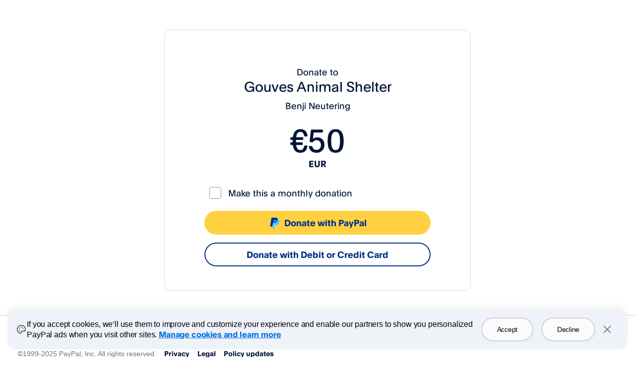

--- FILE ---
content_type: application/javascript
request_url: https://www.paypalobjects.com/web/res/77e/1bcc23c1e9c767f2062a4ac7fc055/js/apps/donate/donate.e1a6c128f927584c1fe2.js
body_size: 31078
content:
/*! For license information please see donate.e1a6c128f927584c1fe2.js.LICENSE.txt */
(self.webpackChunk=self.webpackChunk||[]).push([[526],{"./components/amountWrapper.js":(e,t,n)=>{"use strict";n.d(t,{A:()=>V});var o=n("../../node_modules/@paypalcorp/pp-react-text/dist/@paypalcorp/pp-react-text.esm.js"),r=n("../../node_modules/@paypalcorp/donate-react-single-amount/dist/donate-react-single-amount.esm.js"),a=n("../../node_modules/@babel/runtime/helpers/esm/classCallCheck.js"),s=n("../../node_modules/@babel/runtime/helpers/esm/createClass.js"),i=n("../../node_modules/@babel/runtime/helpers/esm/possibleConstructorReturn.js"),c=n("../../node_modules/@babel/runtime/helpers/esm/getPrototypeOf.js"),l=n("../../node_modules/@babel/runtime/helpers/esm/inherits.js"),u=n("../../node_modules/@babel/runtime/helpers/esm/defineProperty.js"),d=n("../../node_modules/react/index-exposed.js"),m=n.n(d),p=n("../../node_modules/prop-types/index.js"),f=n.n(p),h=n("../../node_modules/lodash/debounce.js"),g=n.n(h),y=n("./stores/AppStore.js"),A=n("./actions/AppActions.js"),v=n("./utility/getTemplateData.js"),E=n("./utility/domUtils.js"),_=n("../../node_modules/@paypalcorp/donate-react-preset-amounts/dist/donate-react-preset-amounts.esm.js"),b=n("../../node_modules/@babel/runtime/helpers/esm/toConsumableArray.js"),j=n("../../node_modules/@babel/runtime/helpers/esm/slicedToArray.js"),C=n("./components/coverFee/feeUtils.js"),S=n("./components/amount/amountUtils.js"),T=n("../../node_modules/@paypalcorp/worldready-react/browser.js"),D=n("../../node_modules/@paypalcorp/worldready-message/browser.js"),N=n("./fpti/helper.js");function w(e){var t=(0,d.useContext)(T.ob),n=new D.B(t,{id:"common.amount.amount.presetOther"}).format(),o=new D.B(t,{id:"common.amount.amount.placeholderOtherAmount"}).format(),r=function(){return"failed"===e.cipStatus||"pending"===e.cipStatus},a=(0,d.useState)(v.Ay.presetAmounts),s=(0,j.A)(a,2),i=s[0],c=s[1],l=(0,d.useState)("preset"===y.A.getDonationAmountType()?y.A.getDonationAmount():"userinput"===y.A.getDonationAmountType()?"Other":""),u=(0,j.A)(l,2),p=u[0],f=u[1],h=(0,d.useState)("userinput"===y.A.getDonationAmountType()),g=(0,j.A)(h,2),E=g[0],w=g[1],O=(0,d.useState)(e.charityAmount),k=(0,j.A)(O,2),x=k[0],R=k[1],I=function(t){f(t);var n=i.indexOf(t);(0,N.uR)(n>=0?n:"other"),"Other"!==t?(e.handleAmountChange(t),w(!1),c(v.Ay.presetAmounts),e.showValidationError&&(!r()||r()&&Number(y.A.getDonationAmount())<1e3)&&e.hideValidationError(),A.a3("preset")):(e.handleAmountChange(""),A.pl("other"),A.a3("userinput"),w(!0))};(0,d.useEffect)((function(){var e=y.A.getAmountBeforeFee();e&&(0,C.CU)()&&((0,C.B_)(e)?(R(""),I(e)):R(e))}),[]);var F,B,P,M,U=(F=i,B=e.charityAmountSymbol,P=e.charityAmountCode,M=F.map((function(e){return{label:(0,S.Re)()?B?"".concat((0,S.CA)(e,{noDecimals:!0})," ").concat(B):"".concat((0,S.CA)(e,{noDecimals:!0})):B?"".concat(B," ").concat((0,S.CA)(e,{noDecimals:!0})):"".concat((0,S.CA)(e,{noDecimals:!0})),secondaryLabel:P,value:e}})),[].concat((0,b.A)(M),[{label:n,value:"Other"}]));return m().createElement(m().Fragment,null,m().createElement(_.b,{presetOptions:U,selectedOption:p,handlePresetAmountClick:I,showOtherAmount:E,amountFieldValue:x,charityAmountSymbol:e.charityAmountSymbol,charityAmountCode:e.charityAmountCode,showValidationError:e.showValidationError,messages:{validationErrorMessage:e.validationErrorMessage,placeholderOtherAmount:o},handleAmountChange:function(t){t>0&&e.handleAmountChange(t)},isPreview:!1}))}w.propTypes={hideValidationError:f().func,handleAmountChange:f().func,handleAmountFocus:f().func,charityAmount:f().string,showValidationError:f().bool,charityAmountSymbol:f().string,charityAmountCode:f().string,decimalPoint:f().string,isAmountEditable:f().bool,validationErrorMessage:f().string,validationErrorCode:f().string};const O=w;var k=n("./dispatcher/AppDispatcher.js"),x=n("./utility/queryStringHelper.js"),R=n("./utility/formator.js"),I=n("./fpti/fpti.js"),F=n("./fpti/fptiConstants.js"),B=n("./utility/worldReadyUtils.js");function P(e,t){var n=Object.keys(e);if(Object.getOwnPropertySymbols){var o=Object.getOwnPropertySymbols(e);t&&(o=o.filter((function(t){return Object.getOwnPropertyDescriptor(e,t).enumerable}))),n.push.apply(n,o)}return n}function M(e,t,n){return t=(0,c.A)(t),(0,i.A)(e,U()?Reflect.construct(t,n||[],(0,c.A)(e).constructor):t.apply(e,n))}function U(){try{var e=!Boolean.prototype.valueOf.call(Reflect.construct(Boolean,[],(function(){})))}catch(e){}return(U=function(){return!!e})()}var L=function(e){function t(e){var n;(0,a.A)(this,t),n=M(this,t,[e]),(0,u.A)(n,"componentDidMount",(function(){n.dispatcherCharityAmount=k.A.register((function(e){if(e.action&&"CHANGE_AMOUNT"===e.action.actionType){var t=e.action,o=(void 0===t?{}:t).item,r=(void 0===o?{}:o).amount,a=void 0===r?0:r;n.setState({charityAmount:a})}})),n.state.isAmountEditable&&(0,N.Ue)(F.Gv.DONATION_AMOUNT_EDITABLE)})),(0,u.A)(n,"componentWillUnmount",(function(){k.A.unregister(n.dispatcherCharityAmount)})),(0,u.A)(n,"isGuestReviewPage",(function(){return window.location.pathname.includes("guest")||![void 0,null].includes((0,x.Ez)("signup"))})),(0,u.A)(n,"normalizeAmount",(function(e){return isNaN(e)?0:e})),(0,u.A)(n,"setAppAmount",(function(e){A.zx({amount:e})})),(0,u.A)(n,"getConversionRate",(function(e,t){return(t.base_currency_code===e.userAmountCode?t.quote_amount:1/t.quote_amount).toFixed(2)})),(0,u.A)(n,"getConversionRequest",(function(e,t,o){n.getConversionRequest=g()((function(e,t,o){var r=function(e){for(var t=1;t<arguments.length;t++){var n=null!=arguments[t]?arguments[t]:{};t%2?P(Object(n),!0).forEach((function(t){(0,u.A)(e,t,n[t])})):Object.getOwnPropertyDescriptors?Object.defineProperties(e,Object.getOwnPropertyDescriptors(n)):P(Object(n)).forEach((function(t){Object.defineProperty(e,t,Object.getOwnPropertyDescriptor(n,t))}))}return e}({fromCountry:e.userCountry,fromCurrency:e.userAmountCode,toCurrency:e.charityAmountCode},t);r.fromAmount?r.fromAmount=n.normalizeAmount(r.fromAmount):r.toAmount=n.normalizeAmount(r.toAmount),n.props.conversionStatus(!0),Promise.resolve((0,E.GO)("/donate/calculate-foreign-exchange",{method:"POST",body:JSON.stringify(r)})).then((function(e){return e.json()})).then((function(e){var t=e.result;n.props.conversionStatus(!1),o(t)})).catch((function(){n.props.conversionStatus(!1);var e=r.fromAmount||r.toAmount||"";o({target:{value:e+=""},source:{value:e},exchange_rate:{base_currency_code:r.userAmountCode,quote_amount:1}})}))}),500),n.getConversionRequest(e,t,o)})),(0,u.A)(n,"getConversion",(function(e,t,n){var o=t.fromAmount||t.toAmount||"";n({target:{value:o},source:{value:o},exchange_rate:{base_currency_code:e.userAmountCode,quote_amount:1}})})),(0,u.A)(n,"handleAmountChange",(function(e){n.setState({charityAmount:e}),n.setAppAmount(e),(0,C.oV)()?((0,C.nC)(),n.props.updateFeeAmount()):((0,C.CU)()&&(0,C.Tg)(),"preset"===y.A.getDonationAmountType()&&((0,N.EK)("other"),A.a3("userinput")));var t=n.showCipAmountError();n.props.updateCipAmountValidation&&(t&&Number(e)>999?n.props.updateCipAmountValidation(!0):n.props.updateCipAmountValidation(!1))})),(0,u.A)(n,"handleTrackError",(function(e,t,n){(0,I.Y7)({errorCode:e||"DONATION_AMOUNT_VALIDATION_ERROR",errorMessage:t,fieldName:n})})),(0,u.A)(n,"shouldShowPresetAmounts",(function(){var e=v.Ay.enablePresetAmounts&&!n.isGuestReviewPage();return e&&(0,N.Ue)(F.Gv.PRESET),e})),(0,u.A)(n,"renderPresetAmounts",(function(){return m().createElement(O,{charityAmount:n.state.charityAmount,charityAmountSymbol:n.state.charityAmountSymbol,charityAmountCode:n.state.charityAmountCode,decimalPoint:n.state.decimalPoint,isAmountEditable:n.state.isAmountEditable,handleAmountChange:n.handleAmountChange.bind(n),handleAmountFocus:n.handleAmountFocus.bind(n),hideValidationError:n.props.hideValidationError,showValidationError:n.state.showValidationError,validateDonationAmount:n.props.validateDonationAmount,validationErrorMessage:n.state.validationErrorMessage,validationErrorCode:n.state.validationErrorCode})})),(0,u.A)(n,"getRecurringLabel",(function(){var e=(0,B.UT)();switch(n.props.selectedRecurringFrequency){case"Week":return new D.B(e,{id:"guest.guestForm.label.perWeek"}).format();case"Month":return new D.B(e,{id:"guest.guestForm.label.perMonth"}).format();case"Year":return new D.B(e,{id:"guest.guestForm.label.perYear"}).format();default:return null}})),(0,u.A)(n,"showCipAmountError",(function(){return"pending"===n.state.cipStatus}));var o=JSON.parse(document.getElementById("currencyLists").innerHTML||{})||{},r=o.currencies,s=o.symbols,i=document.getElementsByTagName("html")[0];n.directionality=i.getAttribute("dir");var c=v.Ay.donorIpCountry,l=r[c]||r.US,d=l[0],p=y.A.getDonationCode(),f=!!v.Ay.donationAmountEditable;return n.state={charityAmountCode:p,charityAmount:y.A.getDonationAmount()||"",charityAmountSymbol:y.A.getDonationSymbol(),charityDisabled:!1,userCountry:c,userAmountCode:d,userAmount:"",userDisabled:!1,availableCurrencies:l,currencySymbols:s,decimalPoint:v.Ay.donationDecimalPoint||".",conversionRate:"",isAmountEditable:f,showValidationError:e.showValidationError||!1,validationErrorMessage:e.validationErrorMessage||"",validationErrorCode:e.validationErrorCode||"",cipStatus:e.cipStatus||null},n}return(0,l.A)(t,e),(0,s.A)(t,[{key:"UNSAFE_componentWillReceiveProps",value:function(e){this.state.showValidationError===e.showValidationError&&this.state.validationErrorMessage===e.validationErrorMessage||this.setState({showValidationError:e.showValidationError,validationErrorMessage:e.validationErrorMessage,validationErrorCode:e.validationErrorCode})}},{key:"handleAmountFocus",value:function(){this.props.onFocus()}},{key:"render",value:function(){if(this.shouldShowPresetAmounts())return m().createElement("div",{className:"preset-amount-wrapper"},this.renderPresetAmounts());var e=this.showCipAmountError()&&Number(this.state.charityAmount)>999;return m().createElement("div",{className:"amount-wrapper"},m().createElement(m().Fragment,null,m().createElement("div",{className:"amount ".concat(this.state.showValidationError?"":"no-error")},m().createElement(r.x,{amount:this.state.charityAmount,currencyCode:this.state.charityAmountCode,currencySymbol:this.state.charityAmountSymbol,handleAmount:this.handleAmountChange.bind(this),showValidationError:this.state.showValidationError,validationErrorMessage:this.state.validationErrorMessage,isEditable:this.state.isAmountEditable,handleAmountFocus:this.handleAmountFocus.bind(this),getAmountBeforeFee:y.A.getAmountBeforeFee,isOptInCoverFee:C.CU,isAtLandingPage:C.oV,clientMetadata:(0,R.hR)().clientMetadata,handleTrackError:this.handleTrackError,validationErrorCode:this.state.validationErrorCode,directionality:this.directionality,caamlErrorStyle:e}),"checked"===y.A.getDonationRecurring()&&m().createElement(o.a3,{strong:!0,className:"text-center"},this.getRecurringLabel()))))}}])}(m().Component);L.propTypes={conversionStatus:f().func,showValidationError:f().bool,hideValidationError:f().func,validationErrorMessage:f().string,validationErrorCode:f().string,validateDonationAmount:f().func,onFocus:f().func,updateFeeAmount:f().func,selectedRecurringFrequency:f().string,cipStatus:f().string,updateCipAmountValidation:f().func};const V=L},"./components/anonymousDonation/anonymousCheckbox.js":(e,t,n)=>{"use strict";n.d(t,{A:()=>h});var o=n("../../node_modules/@paypalcorp/pp-react-checkbox/dist/@paypalcorp/pp-react-checkbox.esm.js"),r=n("../../node_modules/@paypalcorp/pp-react-tooltip/dist/@paypalcorp/pp-react-tooltip.esm.js"),a=n("../../node_modules/react/index-exposed.js"),s=n.n(a),i=n("../../node_modules/prop-types/index.js"),c=n.n(i),l=n("./actions/AppActions.js"),u=n("./utility/constants.js"),d=n("./fpti/fpti.js"),m=n("./fpti/fptiConstants.js"),p=n("./fpti/helper.js"),f=function(e){var t=e.content,n=e.optInStatus,i=e.handleAnonymousDonationChange;return(0,a.useEffect)((function(){(0,p.Ue)(m.Gv.ANONYMOUS)}),[]),s().createElement("div",{className:"anonymous-checkbox-wrapper ".concat(null!=t&&t.tooltip?"with-tooltip":"")},s().createElement(o.Sc,{className:"anonymous-checkbox",id:"anonymous-checkbox","data-testid":"anonymous-checkbox",name:"anonymousCheckbox",label:null==t?void 0:t.label,value:n,onChange:function(e){var t=e.target.checked,n=t?"checked":"unchecked";l.oV({anonymousStatus:n}),i(t)},checked:n,labelIcon:(null==t?void 0:t.tooltip)&&s().createElement(r.m,{name:"anonymous-checkbox-tooltip",className:"anonymous-checkbox-tooltip",description:null==t?void 0:t.tooltip,onOpen:function(){(0,d.cx)(m.ZS.ANONYMOUS_TOOLTIP,{eventName:u.EVENT_NAME.DW_GIVING_DONATE_SETUP_TOOLTIP_PRESSED})}})}))};f.propTypes={content:c().object,optInStatus:c().bool,handleAnonymousDonationChange:c().func};const h=f},"./components/guest/WithDonate.js":(e,t,n)=>{"use strict";n.d(t,{A:()=>k});var o=n("../../node_modules/@babel/runtime/helpers/esm/extends.js"),r=n("../../node_modules/@babel/runtime/helpers/esm/classCallCheck.js"),a=n("../../node_modules/@babel/runtime/helpers/esm/createClass.js"),s=n("../../node_modules/@babel/runtime/helpers/esm/possibleConstructorReturn.js"),i=n("../../node_modules/@babel/runtime/helpers/esm/getPrototypeOf.js"),c=n("../../node_modules/@babel/runtime/helpers/esm/inherits.js"),l=n("../../node_modules/@babel/runtime/helpers/esm/defineProperty.js"),u=n("../../node_modules/react/index-exposed.js"),d=n.n(u),m=n("./utility/getTemplateData.js"),p=n("./utility/helper.js"),f=n("./actions/AppActions.js"),h=n("./utility/formator.js"),g=n("./stores/AppStore.js"),y=n("./utility/queryStringHelper.js"),A=n("../../node_modules/prop-types/index.js"),v=n.n(A),E=n("./utility/cpl.js"),_=n("./utility/domUtils.js"),b=n("../../node_modules/lodash/isEmpty.js"),j=n.n(b),C=n("./fpti/fpti.js"),S=n("./fpti/fptiConstants.js"),T=n("../../node_modules/@paypalcorp/worldready-message/browser.js"),D=n("./utility/worldReadyUtils.js");function N(){try{var e=!Boolean.prototype.valueOf.call(Reflect.construct(Boolean,[],(function(){})))}catch(e){}return(N=function(){return!!e})()}var w=(0,h.jH)(),O=[".vx_has-error-with-message",".service_error_holder"].join();const k=function(e){var t,n=(0,D.UT)();return t=function(t){function u(e){var t,n,o,a;return(0,r.A)(this,u),n=this,o=u,a=[e],o=(0,i.A)(o),t=(0,s.A)(n,N()?Reflect.construct(o,a||[],(0,i.A)(n).constructor):o.apply(n,a)),(0,l.A)(t,"handleCountryChange",(function(e){if(e!==t.country){t.toggleSpinner(!0),f.de({country:e}),t.country=e,(0,C.cx)(S.ZS.CHANGE_COUNTRY,{additionalData:(0,l.A)({},S.UD.COUNTRY,e)});var n=m.Ay.token,o=m.Ay.signUp,r=void 0!==o&&o?"/donate?token=".concat(n,"&signup=true&country.x=").concat(e):"/donate?token=".concat(n,"&country.x=").concat(e,"&countryChange=true&clientState=/donate/guest?token=").concat(n);(0,p.t8)(r)}})),(0,l.A)(t,"toggleSpinner",(function(){arguments.length>0&&void 0!==arguments[0]&&arguments[0]?(0,p.v4)():(0,p.ci)()})),(0,l.A)(t,"handleScrollToError",(function(){(0,_.hT)(O)})),(0,l.A)(t,"getDonateGuestUrl",(function(){var e=m.Ay.token,t=m.Ay.country,n=m.Ay.language,o="/donate/guest?token=".concat(e);return t&&(o+="&country.x=".concat(t)),t&&n&&(o+="&locale.x=".concat(t,"_").concat(n)),o})),(0,l.A)(t,"doFulfilment",(function(){var e=(arguments.length>0&&void 0!==arguments[0]?arguments[0]:{}).securityCode;t.toggleSpinner(!0),(0,_.GO)("/donate/guest/fullfilment",{method:"POST",body:JSON.stringify({token:m.Ay.token,note:g.A.getDonationNote(),fundingOptionId:g.A.getFundingOptions().id,email:g.A.getEmail(),billingAddress:g.A.getBillingAddress(),giftAidItFlag:g.A.getGiftaidItFlagStatus()||!1,card:{securityCode:e},onboardingEnabled:m.Ay.onboardingEnabled,selectedRecurringFrequency:g.A.getSelectedRecurringFrequency()})}).then((function(e){return e.json()})).then((function(e){if("WSM_PAYMENT_DENIED"===e.code)t.toggleSpinner(!1),t.props.history.push("/donate/error/payment?token=".concat(m.Ay.token));else if("redirect"===e.status)t.toggleSpinner(!1),window.location.href=e.url;else if("WSM_TRANSACTION_FAILED_DUE_TO_INVALID_CARD_DATA"===e.code){var n=m.Ay.token,o=m.Ay.country,r=encodeURIComponent("/donate/guest?token=".concat(n,"&showErrorOnLoad=fulfillment"));window.location.href="/donate?token=".concat(n,"&country.x=").concat(o,"&locale.x=").concat(o,"&clientState=").concat(r)}else if(e.data&&e.data.confirmationData){var a;(0,E.V6)(),t.toggleSpinner(!1);var s=m.Ay.token,i=e.data.confirmationData||{},c=i.isOfacPending||"Pending"===(null==i||null===(a=i.postBackData)||void 0===a?void 0:a.payment_status),l=i.selectedRecurringFrequency,u=(0,_.yt)({token:s,selectedRecurringFrequency:l});f.vb({confirmation:i}),c?t.props.history.push("/donate/guest/pending?".concat(u)):t.props.history.push("/donate/guest/confirmation?".concat(u))}else t.toggleSpinner(!1),t.props.history.push("/donate/error/payment?token=".concat(m.Ay.token))})).catch((function(){t.toggleSpinner(!1),t.props.history.push("/donate/error/payment?token=".concat(m.Ay.token))}))})),(0,l.A)(t,"createOrder",(function(e){var n=m.Ay.token;(0,_.GO)("/donate/orders?dtoken=".concat(n),{method:"POST",body:JSON.stringify(e)}).then((function(e){return e.json()})).then((function(e){j()(e.cartUrl)?t.props.history.push("/donate/error/payment?token=".concat(m.Ay.token)):window.location.href=e.cartUrl})).catch((function(){t.toggleSpinner(!1),t.props.history.push("/donate/error/payment?token=".concat(m.Ay.token))}))})),(0,l.A)(t,"captureOrder",(function(e,t,n){return(0,_.GO)("/donate/orders/".concat(e,"/capture?dtoken=").concat(t,"&PayerID=").concat(n),{method:"POST"})})),t.country=w.selectedCountry,t}return(0,c.A)(u,t),(0,a.A)(u,[{key:"getFormData",value:function(){return g.A.getFormData()}},{key:"saveFormData",value:function(e){f.Qi(e)}},{key:"showErrorOnLoad",value:function(){var e=window.location.href,t=(0,y.iU)(e);if(t.showErrorOnLoad&&"fulfillment"===t.showErrorOnLoad){var o=[{key:0,value:new T.B(n,{id:"errors.service.".concat("WSM_TRANSACTION_FAILED_DUE_TO_INVALID_CARD_DATA")}).format()}];setTimeout((function(){return f.Su({serverErrors:o})}),250)}}},{key:"render",value:function(){return d().createElement(e,(0,o.A)({},this.props,{handleCountryChange:this.handleCountryChange,toggleSpinner:this.toggleSpinner,handleScrollToError:this.handleScrollToError,getDonateGuestUrl:this.getDonateGuestUrl,getInitialFormData:this.getInitialFormData,getFormData:this.getFormData,saveFormData:this.saveFormData,showErrorOnLoad:this.showErrorOnLoad,doFulfilment:this.doFulfilment,captureOrder:this.captureOrder,createOrder:this.createOrder}))}}])}(u.Component),(0,l.A)(t,"propTypes",{history:v().object}),t}},"./components/note.js":(e,t,n)=>{"use strict";n.d(t,{A:()=>N});var o=n("../../node_modules/@paypalcorp/pp-react-text-input/dist/@paypalcorp/pp-react-text-input.esm.js"),r=n("../../node_modules/@paypalcorp/pp-react-text/dist/@paypalcorp/pp-react-text.esm.js"),a=n("../../node_modules/@paypalcorp/pp-react-icons/dist/@paypalcorp/pp-react-icons.esm.js"),s=n("../../node_modules/@paypalcorp/pp-react-icon-button/dist/@paypalcorp/pp-react-icon-button.esm.js"),i=n("../../node_modules/@babel/runtime/helpers/esm/defineProperty.js"),c=n("../../node_modules/@babel/runtime/helpers/esm/slicedToArray.js"),l=n("../../node_modules/react/index-exposed.js"),u=n.n(l),d=n("../../node_modules/prop-types/index.js"),m=n.n(d),p=n("./utility/getTemplateData.js"),f=n("./actions/AppActions.js"),h=n("./stores/AppStore.js"),g=n("./utility/domUtils.js"),y=n("./utility/productIntegrationUtils.js"),A=n("../../node_modules/lodash/isEmpty.js"),v=n.n(A),E=n("./utility/constants.js");function _(e){var t=e.errorText;return t?u().createElement("div",{className:"note-field-error"},u().createElement("span",null,u().createElement(a.HVL,{size:"xs",className:"critical-icon"}),u().createElement("span",{role:"alert",className:"error-text","data-testid":"note-field-error"},t))):null}_.propTypes={errorText:m().string};var b=n("./fpti/fpti.js"),j=n("./fpti/helper.js"),C=n("./fpti/fptiConstants.js"),S=n("../../node_modules/@paypalcorp/worldready-react/browser.js"),T=n("../../node_modules/@paypalcorp/worldready-message/browser.js");function D(e){var t,n=(0,l.useContext)(S.ob),d=new T.B(n,{id:"common.note.note.label"}).format(),m=new T.B(n,{id:"common.note.note.error.lengthLimit"}).format(),A=new T.B(n,{id:"common.note.note.campaigns.label"}).format(),D=(0,y.sf)()?A:d;p.Ay.charityNoteEnabled&&p.Ay.charityNoteLabel&&(D=p.Ay.charityNoteLabel),e.label&&(D=e.label);var N=D;((0,y.RS)()||(0,y.LY)())&&(N=v()(e.texboxLabel)?N:e.texboxLabel);var w=(0,l.useState)(h.A.getDonationNote()||p.Ay.donationNote||""),O=(0,c.A)(w,2),k=O[0],x=O[1],R=v()(k)?D:k,I=(0,l.useState)(!0),F=(0,c.A)(I,2),B=F[0],P=F[1],M=(0,l.useState)(!1),U=(0,c.A)(M,2),L=U[0],V=U[1],G=(0,l.useState)(R),q=(0,c.A)(G,2),W=q[0],Q=q[1],z=(0,l.useRef)(null),Y=null!==(t=null===p.Ay||void 0===p.Ay?void 0:p.Ay.showOnlyCommentTextbox)&&void 0!==t&&t,H=k.length>0;(0,l.useEffect)((function(){B||v()(z)||Y||z.current.focus()}),[B]),(0,l.useEffect)((function(){(0,j.Kb)((0,i.A)({},C.UD.SHOW_ONLY_COMMENT_TEXTBOX,Y)),(H||Y)&&P(!1)}),[]),(0,l.useEffect)((function(){e.isNotePreview&&Q(R)}),[R]);var K=p.Ay.contextLocalityDir;return u().createElement("div",{className:"client_note_row"},u().createElement("div",{className:"".concat((0,y.k8)()?"client_note_wrapper":"donate_note_wrapper")},B?u().createElement("label",{htmlFor:"note",onClick:function(){(0,b.cx)(C.ZS.NOTE_PAD,{eventName:(0,y.k8)()?E.EVENT_NAME.DW_GIVING_DONATE_SETUP_COMMENT_PRESSED:""}),P(!1)}},u().createElement(s.K,{svgIconComponent:a.REV,size:"xs",style:{color:"inherit",marginLeft:"-15px"},disabled:e.isNotePreview||!1,buttonType:"tertiary"},W),u().createElement(r.a3,{className:"body-text-label","aria-hidden":"true"},W)):u().createElement("div",{className:"note_wrap"},u().createElement(o.fs,{id:"note",name:"note",maxRows:3,minRows:1,value:k,showCharacterCounter:!0,maxLength:250,maxCharacters:250,onChange:function(e){var t=e.target.value;x(t),t&&t.length>=250?((0,g.iQ)(".note_wrap",["animated","shake"]),setTimeout((function(){(0,g.vy)(".note_wrap",["animated","shake"])}),1e3),V(!0)):V(!1)},onBlur:function(e){var t=e.target.value;v()(t)||v()(t.trim())?(f.vV({note:""}),Q(D),Y||P(!0)):(f.vV({note:t}),Q(t))},ref:z,errorText:L?m:null,label:N,dir:K})),L&&B&&u().createElement(_,{errorText:m})))}D.propTypes={label:m().string,isNotePreview:m().bool,texboxLabel:m().string};const N=D},"./components/threeDS/ThreeDSContainer.js":(e,t,n)=>{"use strict";n.d(t,{A:()=>$});var o=n("../../node_modules/@babel/runtime/helpers/esm/classCallCheck.js"),r=n("../../node_modules/@babel/runtime/helpers/esm/createClass.js"),a=n("../../node_modules/@babel/runtime/helpers/esm/possibleConstructorReturn.js"),s=n("../../node_modules/@babel/runtime/helpers/esm/getPrototypeOf.js"),i=n("../../node_modules/@babel/runtime/helpers/esm/inherits.js"),c=n("../../node_modules/@babel/runtime/helpers/esm/defineProperty.js"),l=n("../../node_modules/react/index-exposed.js"),u=n.n(l),d=n("../../node_modules/prop-types/index.js"),m=n.n(d),p=n("../../node_modules/react-portal/es/PortalCompat.js"),f=n("../../node_modules/@paypalcorp/pp-react-text/dist/@paypalcorp/pp-react-text.esm.js"),h=n("./stores/AppStore.js"),g=n("../../node_modules/lodash/get.js"),y=n.n(g),A=n("./utility/card-utils.js"),v=n("../../node_modules/aphrodite/lib/index.js"),E=n("../../node_modules/lodash/isEmpty.js"),_=n.n(E),b=n("./utility/helper.js"),j=n("./utility/geoUtils.js"),C=n("./components/withTheme.js"),S=n("../../node_modules/@paypalcorp/worldready-message/browser.js"),T=n("../../node_modules/@paypalcorp/worldready-react/browser.js");function D(e,t,n){return t=(0,s.A)(t),(0,a.A)(e,N()?Reflect.construct(t,n||[],(0,s.A)(e).constructor):t.apply(e,n))}function N(){try{var e=!Boolean.prototype.valueOf.call(Reflect.construct(Boolean,[],(function(){})))}catch(e){}return(N=function(){return!!e})()}var w=(0,j.X)("/ui-web/money-icons/partnerships/mbLoader_256_sm.gif"),O=v.StyleSheet.create({spinnerAlign:{margin:"30px auto 30px"},cardImg:{marginTop:"24px"}}),k=function(e){function t(e){var n;return(0,o.A)(this,t),n=D(this,t,[e]),(0,c.A)(n,"setNetworkDetails",(function(){var e=h.A.getFundingOptions(),t=y()(e,"sources[0].payment_card.issuer.thumbnail_logo_url"),o=(0,A.LF)(y()(e,"sources[0].payment_card")),r=h.A.getAllData()||{};if(null===t||_()(t)||void 0===t){var a=y()(r,"cardSpec.cardSpec.type","").replace(/[.,_]|\s\(.*\)/g,"").replace(/[\s_]/g,"-").toLowerCase();t=(0,j.X)("/digitalassets/c/consumer/p2p/funding-sources/".concat(a,".png"))}(null===o||_()(o)||void 0===o)&&(o=r.cardSpec.cardSpec.type.replace(/[_]/g," ")),n.setState({cardImg:t,network:o})})),n.state={cardImg:null,network:null},n}return(0,i.A)(t,e),(0,r.A)(t,[{key:"componentDidMount",value:function(){(0,b.ci)(),this.setNetworkDetails()}},{key:"render",value:function(){var e=this.context;return u().createElement("div",{className:"three-ds-spinner donatespinner"},u().createElement("div",{className:"loadingcontent"},u().createElement("div",{className:"text-center"},u().createElement("div",{id:"threeDSSpinnerImg"},u().createElement("img",{src:w,height:"150"})),u().createElement(f.yJ,{size:"md",id:"waitText"},new S.B(e,{id:"common.threeDSecure.confirmingWith"}).format({network:this.state.network})),u().createElement("div",{className:"".concat((0,v.css)(O.cardImg))},this.state.cardImg?u().createElement("img",{src:this.state.cardImg,alt:"Card logo"}):""),u().createElement("div",{id:"spinnerText"},u().createElement(f.a3,null,new S.B(e,{id:"common.threeDSecure.wontTakeLong"}).format()),u().createElement(f.a3,null,new S.B(e,{id:"common.threeDSecure.DoNotCloseOrRefresh"}).format())))))}}])}(l.Component);k.contextType=T.ob;const x=(0,C.A)(k);var R=n("../../node_modules/react-router/esm/react-router.js"),I=n("../../node_modules/lodash/find.js"),F=n.n(I),B=n("./fpti/fpti.js"),P=n("./fpti/fptiConstants.js");function M(e,t,n){return t=(0,s.A)(t),(0,a.A)(e,U()?Reflect.construct(t,n||[],(0,s.A)(e).constructor):t.apply(e,n))}function U(){try{var e=!Boolean.prototype.valueOf.call(Reflect.construct(Boolean,[],(function(){})))}catch(e){}return(U=function(){return!!e})()}var L=function(e){function t(){var e;(0,o.A)(this,t);for(var n=arguments.length,r=new Array(n),a=0;a<n;a++)r[a]=arguments[a];return e=M(this,t,[].concat(r)),(0,c.A)(e,"state",{resolve:!1}),(0,c.A)(e,"validateEventOrigin",(function(e){return e&&(e.includes("cardinalcommerce.com")||e.includes("paypal.com"))})),(0,c.A)(e,"handleDDCEvent",(function(t){var n=y()(t,"origin","");if(e.validateEventOrigin(n)){var o=null;try{o=JSON.parse(t.data)}catch(e){o={}}var r=y()(o,"MessageType","");"profile.completed"===r?e.onDDCComplete(t):(0,B.Ix)((0,c.A)({},P.UD.STATUS,r))}})),(0,c.A)(e,"onDDCComplete",(function(t){var n=!(arguments.length>1&&void 0!==arguments[1])||arguments[1];e.setState({resolve:!0},(function(){return e.props.onThreeDSDDCComplete(t,n)}))})),e}return(0,i.A)(t,e),(0,r.A)(t,[{key:"getThreeDSParams",value:function(){var e=h.A.getFundingOptions(),t=y()(e,"contingencies")||[];return F()(t,{action:"3D_SECURE_DATA_COLLECTION_REQUIRED"})||{}}},{key:"componentDidMount",value:function(){var e=this;window.addEventListener("message",this.handleDDCEvent);var t=this.getThreeDSParams().three_ds_reference_id;if(this.refs[t])try{this.refs[t].submit(),setTimeout((function(){e.state.resolve||((0,B.Ix)((0,c.A)({},P.UD.STATUS,"3ds timeout")),e.onDDCComplete({MessageType:"profile.completed",Status:!0},!1))}),5e3)}catch(e){}}},{key:"componentWillUnmount",value:function(){window.removeEventListener("message",this.handleDDCEvent)}},{key:"render",value:function(){var e=this.getThreeDSParams(),t=e.device_data_collection_url,n=e.jwt,o=e.three_ds_reference_id;return t?u().createElement("div",null,u().createElement("iframe",{height:"1",width:"1",name:"deviceData"}),u().createElement("form",{ref:o,method:"POST",name:"deviceData",target:"deviceData",action:t},u().createElement("input",{type:"hidden",name:"JWT","data-testid":"jwt",value:n}))):null}}])}(l.Component);(0,c.A)(L,"propTypes",{onThreeDSDDCComplete:m().func});const V=(0,R.y)(L);var G=n("../../node_modules/@paypalcorp/pp-react-modal/dist/@paypalcorp/pp-react-modal.esm.js");function q(e,t,n){return t=(0,s.A)(t),(0,a.A)(e,W()?Reflect.construct(t,n||[],(0,s.A)(e).constructor):t.apply(e,n))}function W(){try{var e=!Boolean.prototype.valueOf.call(Reflect.construct(Boolean,[],(function(){})))}catch(e){}return(W=function(){return!!e})()}var Q=function(e){function t(){var e;(0,o.A)(this,t);for(var n=arguments.length,r=new Array(n),a=0;a<n;a++)r[a]=arguments[a];return e=q(this,t,[].concat(r)),(0,c.A)(e,"addEventListener",(function(){window.addEventListener("message",e.handleIframeMessage)})),(0,c.A)(e,"handleIframeMessage",(function(t){var n=y()(t,"data.source"),o=y()(t,"data.confirmationStatus"),r=y()(t,"data.err");"paypal"===n&&(r&&(0,B.Y7)({errorMessage:r,fieldName:"3DS Iframe",additionalData:(0,c.A)({},P.UD.CHALLENGE_STATUS,o)}),(0,B.DY)({threeDSRespDuration:(0,c.A)({},P.UD.CHALLENGE_END_TIME,(new Date).getTime()),confirmationStatus:o}),e.props.onStepUpAuthComplete({confirmationStatus:o,error:r}),e.props.hideModal())})),(0,c.A)(e,"setFormRef",(function(t){e.formRef=t})),(0,c.A)(e,"submitForm",(function(){setTimeout((function(){e.formRef&&e.formRef.submit()}),100)})),(0,c.A)(e,"getModalBody",(function(){var t=e.context,n=new S.B(t,{id:"common.threeDSecure.requestText"}),o=(h.A.getThreeDSContingency()||{}).threeDS2Contingency,r=y()(o,"3d_secure_redirect_link"),a=y()(o,"jwt"),s=h.A.getFundingOptions(),i=y()(s,"id",""),c=y()(o,"cardinal_redirect_method"),l=n.format()||"Enter requested information to confirm your card";return u().createElement("div",{className:"modal-body"},u().createElement("div",{className:"text-center"},u().createElement("div",{className:"container pp-logo-container"},u().createElement("img",{src:(0,j.X)("/webstatic/icon/favicon.ico")})),u().createElement(f.yJ,{size:"md",id:"waitText",className:"OTP-heading"},l),u().createElement("iframe",{title:"ThreeDSIframe",name:"stepUp",id:"stepUp",frameBorder:"0"},u().createElement("form",{ref:e.setFormRef,name:"stepUpForm",id:"stepUpForm",target:"stepUp",method:c,action:r},u().createElement("input",{type:"hidden",name:"JWT",value:a}),u().createElement("input",{type:"hidden",name:"MD",value:i})))))})),e}return(0,i.A)(t,e),(0,r.A)(t,[{key:"shouldComponentUpdate",value:function(){return!1}},{key:"componentDidMount",value:function(){this.addEventListener(),this.submitForm(),(0,B.DY)({threeDSRespDuration:(0,c.A)({},P.UD.CHALLENGE_START_TIME,(new Date).getTime())})}},{key:"componentWillUnmount",value:function(){window.removeEventListener("message",this.handleIframeMessage)}},{key:"render",value:function(){return u().createElement(G.cj,{className:"three-ds2-iframe-overpanel",title:"",hideTitle:!0,isOpen:this.props.isOpen,onClose:this.props.hideModal,hideLogo:!0,closeOnBackgroundClick:!1},this.getModalBody())}}])}(l.Component);Q.contextType=T.ob,Q.propTypes={onStepUpAuthComplete:m().func,icon:m().string,hideModal:m().func,isOpen:m().bool,onClose:m().func};const z=(0,C.A)(Q);var Y=n("./actions/AppActions.js"),H=n("./utility/domUtils.js"),K=n("./utility/getTemplateData.js");function Z(e,t,n){return t=(0,s.A)(t),(0,a.A)(e,J()?Reflect.construct(t,n||[],(0,s.A)(e).constructor):t.apply(e,n))}function J(){try{var e=!Boolean.prototype.valueOf.call(Reflect.construct(Boolean,[],(function(){})))}catch(e){}return(J=function(){return!!e})()}var X=function(e){function t(e){var n;return(0,o.A)(this,t),n=Z(this,t,[e]),(0,c.A)(n,"handleThreeDSDDCComplete",(function(){n.setState({showThreeDSDeviceDataCollection:!1});var e=(new Date).getTime(),t=(0,c.A)((0,c.A)((0,c.A)((0,c.A)({},P.UD.THREE_DS_DCC_START_TIME,n.state.threeDSDCCStartTime),P.UD.THREE_DS_DCC_END_TIME,e),P.UD.THREE_DS_SPINNER_START_TIME,n.state.threeDSDCCStartTime),P.UD.THREE_DS_SPINNER_END_TIME,e);(0,B.Hn)(t),n.resolveThreeDSContingency()})),(0,c.A)(n,"resolveThreeDSContingency",(function(){(0,B.fx)((0,c.A)({},P.UD.THREE_DS_LOOKUP_START_TIME,(new Date).getTime())),(0,H.GO)("/donate/guest/resolve-threeds-contingency",{method:"POST",body:JSON.stringify({token:K.Ay.token,onboardingEnabled:K.Ay.onboardingEnabled})}).then((function(e){return e.json()})).then((function(e){n.hideThreeDSSpinner();var t=y()(e,"data.threeDSContingency"),o=y()(t,"threeDSContingencyResolved");(0,B.GE)((0,c.A)((0,c.A)((0,c.A)({timestamp:(0,c.A)({},P.UD.THREE_DS_LOOKUP_END_TIME,(new Date).getTime())},P.UD.CONTINGENCY_RESOLVED,o),P.UD.URL,y()(t,"threeDS2Contingency.3d_secure_redirect_link")),P.UD.ACTION,y()(t,"threeDS2Contingency.action"))),o?n.props.onThreeDSStepUpAuthNotRequired():(Y.XB(t),n.showThreeDSIframe())})).catch((function(){Y.XB({}),n.hideThreeDSIframe(),n.props.onThreeDSFailure()}))})),(0,c.A)(n,"handleThreeDSStepUpAuthComplete",(function(e){var t=e.confirmationStatus;e.error;t&&"threeDS-success"===t?n.props.onThreeDSStepUpAuthSuccess():n.props.onThreeDSStepUpAuthFailure()})),(0,c.A)(n,"showThreeDSIframe",(function(){n.setState({showThreeDSIframe:!0})})),(0,c.A)(n,"hideThreeDSIframe",(function(){n.setState({showThreeDSIframe:!1})})),(0,c.A)(n,"showThreeDSSpinner",(function(){n.setState({showThreeDSSpinner:!0})})),(0,c.A)(n,"hideThreeDSSpinner",(function(){n.setState({showThreeDSSpinner:!1})})),n.state={showThreeDSIframe:!1,showThreeDSSpinner:!1,showThreeDSDeviceDataCollection:!1,threeDSDCCStartTime:null},n}return(0,i.A)(t,e),(0,r.A)(t,[{key:"componentDidMount",value:function(){this.props.onRef(this)}},{key:"componentWillUnmount",value:function(){this.props.onRef(void 0)}},{key:"initializeThreeDS",value:function(){var e=(new Date).getTime();this.setState({showThreeDSDeviceDataCollection:!0,showThreeDSSpinner:!0,threeDSDCCStartTime:e});var t=(0,c.A)((0,c.A)({},P.UD.THREE_DS_DCC_START_TIME,e),P.UD.THREE_DS_SPINNER_START_TIME,e);(0,B.cC)(t)}},{key:"render",value:function(){return u().createElement("div",null,this.state.showThreeDSSpinner&&u().createElement(p.A,null,u().createElement(x,null)),this.state.showThreeDSDeviceDataCollection&&u().createElement(V,{onThreeDSDDCComplete:this.handleThreeDSDDCComplete}),this.state.showThreeDSIframe&&u().createElement(z,{onStepUpAuthComplete:this.handleThreeDSStepUpAuthComplete,isOpen:!0,hideModal:this.hideThreeDSIframe}))}}])}(l.Component);X.propTypes={onThreeDSStepUpAuthNotRequired:m().func,onThreeDSStepUpAuthSuccess:m().func,onThreeDSStepUpAuthFailure:m().func,onThreeDSFailure:m().func,onRef:m().func,toggleSpinner:m().func};const $=X},"./guest-payment-components/DonateGiftAid.js":(e,t,n)=>{"use strict";n.d(t,{A:()=>E});var o=n("../../node_modules/@paypalcorp/pp-react-text/dist/@paypalcorp/pp-react-text.esm.js"),r=n("../../node_modules/@paypalcorp/pp-react-checkbox/dist/@paypalcorp/pp-react-checkbox.esm.js"),a=n("../../node_modules/@paypalcorp/pp-react-buttons/dist/@paypalcorp/pp-react-buttons.esm.js"),s=n("../../node_modules/@babel/runtime/helpers/esm/slicedToArray.js"),i=n("../../node_modules/prop-types/index.js"),c=n.n(i),l=n("../../node_modules/react/index-exposed.js"),u=n.n(l),d=n("../../node_modules/@paypalcorp/pp-react-modal/dist/@paypalcorp/pp-react-modal.esm.js"),m=n("../../node_modules/@paypalcorp/pp-react-grid/dist/@paypalcorp/pp-react-grid.esm.js"),p=n("../../node_modules/aphrodite/lib/index.js"),f=n("./utility/geoUtils.js"),h=n("../../node_modules/@paypalcorp/worldready-react/browser.js"),g=p.StyleSheet.create({modalContent:{maxWidth:600,margin:"0 auto"},okButton:{marginTop:36},msgMargin:{marginTop:"24px"}});function y(e){var t=e.orgName;return u().createElement(d.cj,{className:"giftaid-howitworks-overpanel",overpanel:!0,title:"",isOpen:e.isOpen,onClose:e.closeOverlay,hideLogo:!0,closeOnBackgroundClick:!0},u().createElement("div",{className:"modal-body",id:"giftaiditModal"},u().createElement("div",{className:""},u().createElement("div",{className:"".concat((0,p.css)(g.modalContent)," modal-content")},u().createElement(m.fI,null,u().createElement(m.fv,{className:"text-center mb-16"},u().createElement("img",{className:"image-wrapper",src:(0,f.X)("/webstatic/ppgf/giftaid/GiftAidWPS.png")}))),u().createElement(m.fI,null,u().createElement(m.fv,{className:"text-center"},u().createElement(o.yJ,{size:"sm"},u().createElement(h.QB,{id:"common.giftAidIt.giftAidIt.howitworks"})))),u().createElement(m.fI,null,u().createElement(m.fv,null,u().createElement(o.a3,{className:(0,p.css)(g.msgMargin)},u().createElement(h.QB,{id:"common.giftAidIt.giftAidIt.modalp1",orgName:t})))),u().createElement(m.fI,null,u().createElement(m.fv,null,u().createElement(o.a3,{className:(0,p.css)(g.msgMargin)},u().createElement(h.QB,{id:"common.giftAidIt.giftAidIt.modalp2",orgName:t})))),u().createElement(m.fI,null,u().createElement(m.fv,null,u().createElement(o.a3,{className:(0,p.css)(g.msgMargin)},u().createElement(h.QB,{id:"common.giftAidIt.giftAidIt.modalp3"})))),u().createElement(m.fI,null,u().createElement(m.fv,null,u().createElement(o.a3,{className:(0,p.css)(g.msgMargin)},u().createElement(h.QB,{id:"common.giftAidIt.giftAidIt.modalp4"})))),u().createElement(m.fI,null,u().createElement(m.fv,null,u().createElement("div",{className:"".concat((0,p.css)(g.okButton)," text-center")},u().createElement(a.$n,{className:"btn-wide",onClick:e.closeOverlay},u().createElement(h.QB,{id:"common.giftAidIt.giftAidIt.ok"})))))))))}y.propTypes={orgName:c().string,isOpen:c().bool,closeOverlay:c().func};var A=n("./utility/formator.js"),v=function(e){var t=e.isAlreadyEnrolled,n=e.isChecked,i=e.handleGiftAidOption,c=e.addressData,d=e.showAddress,m=e.giftaidInfo,p=(0,l.useState)(n),g=(0,s.A)(p,2),v=g[0],E=g[1],_=(0,l.useState)(n),b=(0,s.A)(_,2),j=b[0],C=b[1],S=(0,l.useState)(!1),T=(0,s.A)(S,2),D=T[0],N=T[1],w=m.donateGiftPercentage,O=m.donationCode,k=m.amount,x=m.orgName;(0,l.useEffect)((function(){t&&E(!1)}),[t]);var R,I=function(){N(!0)};return u().createElement("div",{className:"donate-giftaid"},u().createElement("div",{className:"giftaid"},u().createElement("img",{className:"image-wrapper",src:(0,f.X)("/webstatic/ppgf/giftaid/GiftAidWPS.png"),alt:"giftaidit"}),u().createElement(o.a3,{className:"giftaid-note"},u().createElement(h.QB,{id:"common.giftAidIt.wr.giftAidIt.extraCost",currency:"",amount:u().createElement("strong",null,(0,A.ej)({value:(0,A.Jo)(k),currency:O})),extraAmount:u().createElement("strong",null,(R=w*(0,A.Jo)(k),(0,A.ej)({value:R,currency:O})))}),u().createElement(a.$n,{type:"button",onClick:I,className:"learn-more-button",tertiary:!0},u().createElement(h.QB,{id:"common.giftAidIt.giftAidIt.learnMore"}))),t&&u().createElement("div",{className:"already-enabled"},u().createElement("img",{className:"success-icon",src:(0,f.X)("/paypal-ui/illustrations/focused/svg/empty-success.svg")}),u().createElement(o.a3,null,u().createElement(h.QB,{id:"common.giftAidIt.giftAidIt.alreadyDone"}))),!t&&u().createElement(r.Sc,{label:u().createElement(h.QB,{id:"common.giftAidIt.giftAidIt.optGiftaid"}),name:"giftaidCheckbox",id:"giftaidCheckbox",className:"inline-block",onChange:function(e){var t=e.target.checked;C(t),E(t),i(t)},checked:j}),v&&u().createElement("div",null,u().createElement("div",{className:"show-help"},u().createElement(o.OZ,{className:"help-message"},u().createElement(h.QB,{id:"common.giftAidIt.giftAidIt.applyGiftAid",orgName:x}))),d&&u().createElement("div",{className:"show-adress"},u().createElement(o.OZ,{strong:!0},u().createElement(h.QB,{id:"common.giftAidIt.giftAidIt.taxpayer"})),u().createElement("ul",{className:"list-unstyle"},u().createElement("li",null,c.fullName),u().createElement("li",null,c.address1),u().createElement("li",null,c.address2),u().createElement("li",null,c.city),u().createElement("li",null,c.state,", ",c.zip))),u().createElement("div",{className:"show-help"},u().createElement(o.OZ,null,u().createElement(h.QB,{id:"common.giftAidIt.giftAidIt.confirmNote"})))),u().createElement(y,{isOpen:D,openOverlay:I,closeOverlay:function(){N(!1)},orgName:x})))};v.propTypes={isAlreadyEnrolled:c().bool,showAddress:c().bool,addressData:c().any,isChecked:c().bool,handleGiftAidOption:c().func,giftaidInfo:c().object,isMember:c().bool};const E=v},"./routes/router.js":(e,t,n)=>{"use strict";var o=n("../../node_modules/@babel/runtime/helpers/esm/classCallCheck.js"),r=n("../../node_modules/@babel/runtime/helpers/esm/createClass.js"),a=n("../../node_modules/@babel/runtime/helpers/esm/possibleConstructorReturn.js"),s=n("../../node_modules/@babel/runtime/helpers/esm/getPrototypeOf.js"),i=n("../../node_modules/@babel/runtime/helpers/esm/inherits.js"),c=(n("../../node_modules/core-js/modules/es.symbol.js"),n("../../node_modules/core-js/modules/es.symbol.description.js"),n("../../node_modules/core-js/modules/es.symbol.async-iterator.js"),n("../../node_modules/core-js/modules/es.symbol.has-instance.js"),n("../../node_modules/core-js/modules/es.symbol.is-concat-spreadable.js"),n("../../node_modules/core-js/modules/es.symbol.iterator.js"),n("../../node_modules/core-js/modules/es.symbol.match.js"),n("../../node_modules/core-js/modules/es.symbol.replace.js"),n("../../node_modules/core-js/modules/es.symbol.search.js"),n("../../node_modules/core-js/modules/es.symbol.species.js"),n("../../node_modules/core-js/modules/es.symbol.split.js"),n("../../node_modules/core-js/modules/es.symbol.to-primitive.js"),n("../../node_modules/core-js/modules/es.symbol.to-string-tag.js"),n("../../node_modules/core-js/modules/es.symbol.unscopables.js"),n("../../node_modules/core-js/modules/es.array.concat.js"),n("../../node_modules/core-js/modules/es.array.copy-within.js"),n("../../node_modules/core-js/modules/es.array.every.js"),n("../../node_modules/core-js/modules/es.array.fill.js"),n("../../node_modules/core-js/modules/es.array.filter.js"),n("../../node_modules/core-js/modules/es.array.find.js"),n("../../node_modules/core-js/modules/es.array.find-index.js"),n("../../node_modules/core-js/modules/es.array.flat.js"),n("../../node_modules/core-js/modules/es.array.flat-map.js"),n("../../node_modules/core-js/modules/es.array.for-each.js"),n("../../node_modules/core-js/modules/es.array.from.js"),n("../../node_modules/core-js/modules/es.array.includes.js"),n("../../node_modules/core-js/modules/es.array.index-of.js"),n("../../node_modules/core-js/modules/es.array.iterator.js"),n("../../node_modules/core-js/modules/es.array.join.js"),n("../../node_modules/core-js/modules/es.array.last-index-of.js"),n("../../node_modules/core-js/modules/es.array.map.js"),n("../../node_modules/core-js/modules/es.array.of.js"),n("../../node_modules/core-js/modules/es.array.reduce.js"),n("../../node_modules/core-js/modules/es.array.reduce-right.js"),n("../../node_modules/core-js/modules/es.array.reverse.js"),n("../../node_modules/core-js/modules/es.array.slice.js"),n("../../node_modules/core-js/modules/es.array.some.js"),n("../../node_modules/core-js/modules/es.array.sort.js"),n("../../node_modules/core-js/modules/es.array.species.js"),n("../../node_modules/core-js/modules/es.array.splice.js"),n("../../node_modules/core-js/modules/es.array.unscopables.flat.js"),n("../../node_modules/core-js/modules/es.array.unscopables.flat-map.js"),n("../../node_modules/core-js/modules/es.array-buffer.constructor.js"),n("../../node_modules/core-js/modules/es.array-buffer.is-view.js"),n("../../node_modules/core-js/modules/es.array-buffer.slice.js"),n("../../node_modules/core-js/modules/es.data-view.js"),n("../../node_modules/core-js/modules/es.date.to-iso-string.js"),n("../../node_modules/core-js/modules/es.date.to-json.js"),n("../../node_modules/core-js/modules/es.date.to-primitive.js"),n("../../node_modules/core-js/modules/es.function.has-instance.js"),n("../../node_modules/core-js/modules/es.function.name.js"),n("../../node_modules/core-js/modules/es.json.to-string-tag.js"),n("../../node_modules/core-js/modules/es.map.js"),n("../../node_modules/core-js/modules/es.math.acosh.js"),n("../../node_modules/core-js/modules/es.math.asinh.js"),n("../../node_modules/core-js/modules/es.math.atanh.js"),n("../../node_modules/core-js/modules/es.math.cbrt.js"),n("../../node_modules/core-js/modules/es.math.clz32.js"),n("../../node_modules/core-js/modules/es.math.cosh.js"),n("../../node_modules/core-js/modules/es.math.expm1.js"),n("../../node_modules/core-js/modules/es.math.fround.js"),n("../../node_modules/core-js/modules/es.math.hypot.js"),n("../../node_modules/core-js/modules/es.math.imul.js"),n("../../node_modules/core-js/modules/es.math.log10.js"),n("../../node_modules/core-js/modules/es.math.log1p.js"),n("../../node_modules/core-js/modules/es.math.log2.js"),n("../../node_modules/core-js/modules/es.math.sign.js"),n("../../node_modules/core-js/modules/es.math.sinh.js"),n("../../node_modules/core-js/modules/es.math.tanh.js"),n("../../node_modules/core-js/modules/es.math.to-string-tag.js"),n("../../node_modules/core-js/modules/es.math.trunc.js"),n("../../node_modules/core-js/modules/es.number.constructor.js"),n("../../node_modules/core-js/modules/es.number.epsilon.js"),n("../../node_modules/core-js/modules/es.number.is-finite.js"),n("../../node_modules/core-js/modules/es.number.is-integer.js"),n("../../node_modules/core-js/modules/es.number.is-nan.js"),n("../../node_modules/core-js/modules/es.number.is-safe-integer.js"),n("../../node_modules/core-js/modules/es.number.max-safe-integer.js"),n("../../node_modules/core-js/modules/es.number.min-safe-integer.js"),n("../../node_modules/core-js/modules/es.number.parse-float.js"),n("../../node_modules/core-js/modules/es.number.parse-int.js"),n("../../node_modules/core-js/modules/es.number.to-fixed.js"),n("../../node_modules/core-js/modules/es.number.to-precision.js"),n("../../node_modules/core-js/modules/es.object.assign.js"),n("../../node_modules/core-js/modules/es.object.define-getter.js"),n("../../node_modules/core-js/modules/es.object.define-setter.js"),n("../../node_modules/core-js/modules/es.object.entries.js"),n("../../node_modules/core-js/modules/es.object.freeze.js"),n("../../node_modules/core-js/modules/es.object.from-entries.js"),n("../../node_modules/core-js/modules/es.object.get-own-property-descriptor.js"),n("../../node_modules/core-js/modules/es.object.get-own-property-descriptors.js"),n("../../node_modules/core-js/modules/es.object.get-own-property-names.js"),n("../../node_modules/core-js/modules/es.object.get-prototype-of.js"),n("../../node_modules/core-js/modules/es.object.is.js"),n("../../node_modules/core-js/modules/es.object.is-extensible.js"),n("../../node_modules/core-js/modules/es.object.is-frozen.js"),n("../../node_modules/core-js/modules/es.object.is-sealed.js"),n("../../node_modules/core-js/modules/es.object.keys.js"),n("../../node_modules/core-js/modules/es.object.lookup-getter.js"),n("../../node_modules/core-js/modules/es.object.lookup-setter.js"),n("../../node_modules/core-js/modules/es.object.prevent-extensions.js"),n("../../node_modules/core-js/modules/es.object.seal.js"),n("../../node_modules/core-js/modules/es.object.set-prototype-of.js"),n("../../node_modules/core-js/modules/es.object.to-string.js"),n("../../node_modules/core-js/modules/es.object.values.js"),n("../../node_modules/core-js/modules/es.parse-float.js"),n("../../node_modules/core-js/modules/es.parse-int.js"),n("../../node_modules/core-js/modules/es.promise.js"),n("../../node_modules/core-js/modules/es.promise.finally.js"),n("../../node_modules/core-js/modules/es.reflect.apply.js"),n("../../node_modules/core-js/modules/es.reflect.construct.js"),n("../../node_modules/core-js/modules/es.reflect.define-property.js"),n("../../node_modules/core-js/modules/es.reflect.delete-property.js"),n("../../node_modules/core-js/modules/es.reflect.get.js"),n("../../node_modules/core-js/modules/es.reflect.get-own-property-descriptor.js"),n("../../node_modules/core-js/modules/es.reflect.get-prototype-of.js"),n("../../node_modules/core-js/modules/es.reflect.has.js"),n("../../node_modules/core-js/modules/es.reflect.is-extensible.js"),n("../../node_modules/core-js/modules/es.reflect.own-keys.js"),n("../../node_modules/core-js/modules/es.reflect.prevent-extensions.js"),n("../../node_modules/core-js/modules/es.reflect.set.js"),n("../../node_modules/core-js/modules/es.reflect.set-prototype-of.js"),n("../../node_modules/core-js/modules/es.regexp.constructor.js"),n("../../node_modules/core-js/modules/es.regexp.exec.js"),n("../../node_modules/core-js/modules/es.regexp.flags.js"),n("../../node_modules/core-js/modules/es.regexp.to-string.js"),n("../../node_modules/core-js/modules/es.set.js"),n("../../node_modules/core-js/modules/es.string.code-point-at.js"),n("../../node_modules/core-js/modules/es.string.ends-with.js"),n("../../node_modules/core-js/modules/es.string.from-code-point.js"),n("../../node_modules/core-js/modules/es.string.includes.js"),n("../../node_modules/core-js/modules/es.string.iterator.js"),n("../../node_modules/core-js/modules/es.string.match.js"),n("../../node_modules/core-js/modules/es.string.pad-end.js"),n("../../node_modules/core-js/modules/es.string.pad-start.js"),n("../../node_modules/core-js/modules/es.string.raw.js"),n("../../node_modules/core-js/modules/es.string.repeat.js"),n("../../node_modules/core-js/modules/es.string.replace.js"),n("../../node_modules/core-js/modules/es.string.search.js"),n("../../node_modules/core-js/modules/es.string.split.js"),n("../../node_modules/core-js/modules/es.string.starts-with.js"),n("../../node_modules/core-js/modules/es.string.trim.js"),n("../../node_modules/core-js/modules/es.string.trim-end.js"),n("../../node_modules/core-js/modules/es.string.trim-start.js"),n("../../node_modules/core-js/modules/es.string.anchor.js"),n("../../node_modules/core-js/modules/es.string.big.js"),n("../../node_modules/core-js/modules/es.string.blink.js"),n("../../node_modules/core-js/modules/es.string.bold.js"),n("../../node_modules/core-js/modules/es.string.fixed.js"),n("../../node_modules/core-js/modules/es.string.fontcolor.js"),n("../../node_modules/core-js/modules/es.string.fontsize.js"),n("../../node_modules/core-js/modules/es.string.italics.js"),n("../../node_modules/core-js/modules/es.string.link.js"),n("../../node_modules/core-js/modules/es.string.small.js"),n("../../node_modules/core-js/modules/es.string.strike.js"),n("../../node_modules/core-js/modules/es.string.sub.js"),n("../../node_modules/core-js/modules/es.string.sup.js"),n("../../node_modules/core-js/modules/es.typed-array.float32-array.js"),n("../../node_modules/core-js/modules/es.typed-array.float64-array.js"),n("../../node_modules/core-js/modules/es.typed-array.int8-array.js"),n("../../node_modules/core-js/modules/es.typed-array.int16-array.js"),n("../../node_modules/core-js/modules/es.typed-array.int32-array.js"),n("../../node_modules/core-js/modules/es.typed-array.uint8-array.js"),n("../../node_modules/core-js/modules/es.typed-array.uint8-clamped-array.js"),n("../../node_modules/core-js/modules/es.typed-array.uint16-array.js"),n("../../node_modules/core-js/modules/es.typed-array.uint32-array.js"),n("../../node_modules/core-js/modules/es.typed-array.copy-within.js"),n("../../node_modules/core-js/modules/es.typed-array.every.js"),n("../../node_modules/core-js/modules/es.typed-array.fill.js"),n("../../node_modules/core-js/modules/es.typed-array.filter.js"),n("../../node_modules/core-js/modules/es.typed-array.find.js"),n("../../node_modules/core-js/modules/es.typed-array.find-index.js"),n("../../node_modules/core-js/modules/es.typed-array.for-each.js"),n("../../node_modules/core-js/modules/es.typed-array.from.js"),n("../../node_modules/core-js/modules/es.typed-array.includes.js"),n("../../node_modules/core-js/modules/es.typed-array.index-of.js"),n("../../node_modules/core-js/modules/es.typed-array.iterator.js"),n("../../node_modules/core-js/modules/es.typed-array.join.js"),n("../../node_modules/core-js/modules/es.typed-array.last-index-of.js"),n("../../node_modules/core-js/modules/es.typed-array.map.js"),n("../../node_modules/core-js/modules/es.typed-array.of.js"),n("../../node_modules/core-js/modules/es.typed-array.reduce.js"),n("../../node_modules/core-js/modules/es.typed-array.reduce-right.js"),n("../../node_modules/core-js/modules/es.typed-array.reverse.js"),n("../../node_modules/core-js/modules/es.typed-array.set.js"),n("../../node_modules/core-js/modules/es.typed-array.slice.js"),n("../../node_modules/core-js/modules/es.typed-array.some.js"),n("../../node_modules/core-js/modules/es.typed-array.sort.js"),n("../../node_modules/core-js/modules/es.typed-array.subarray.js"),n("../../node_modules/core-js/modules/es.typed-array.to-locale-string.js"),n("../../node_modules/core-js/modules/es.typed-array.to-string.js"),n("../../node_modules/core-js/modules/es.weak-map.js"),n("../../node_modules/core-js/modules/es.weak-set.js"),n("../../node_modules/core-js/modules/web.dom-collections.for-each.js"),n("../../node_modules/core-js/modules/web.dom-collections.iterator.js"),n("../../node_modules/core-js/modules/web.immediate.js"),n("../../node_modules/core-js/modules/web.queue-microtask.js"),n("../../node_modules/core-js/modules/web.url.js"),n("../../node_modules/core-js/modules/web.url.to-json.js"),n("../../node_modules/core-js/modules/web.url-search-params.js"),n("./routes/publicPath.js"),n("../../node_modules/consumerweb-shim/index.js"),n("../../node_modules/regenerator-runtime/runtime.js"),n("./utility/bootstrap.js"),n("../../node_modules/react/index-exposed.js")),l=n.n(c),u=n("../../node_modules/react-dom/index-exposed.js"),d=n.n(u),m=n("../../node_modules/react-router/esm/react-router.js"),p=n("./routes/configureHistory.js"),f=n("../../node_modules/@paypalcorp/pp-react-text/dist/@paypalcorp/pp-react-text.esm.js"),h=n("../../node_modules/@paypalcorp/pp-react-links/dist/@paypalcorp/pp-react-links.esm.js"),g=n("../../node_modules/@babel/runtime/helpers/esm/defineProperty.js"),y=n("./components/amountWrapper.js"),A=n("../../node_modules/@paypalcorp/pp-react-buttons/dist/@paypalcorp/pp-react-buttons.esm.js"),v=n("../../node_modules/prop-types/index.js"),E=n.n(v),_=n("../../node_modules/@paypalcorp/instance-location/index.js"),b=n.n(_);var j=n("../../node_modules/@paypalcorp/worldready-react/browser.js"),C=n("../../node_modules/@paypalcorp/worldready-message/browser.js");function S(e,t,n){return t=(0,s.A)(t),(0,a.A)(e,T()?Reflect.construct(t,n||[],(0,s.A)(e).constructor):t.apply(e,n))}function T(){try{var e=!Boolean.prototype.valueOf.call(Reflect.construct(Boolean,[],(function(){})))}catch(e){}return(T=function(){return!!e})()}var D=function(e){function t(){return(0,o.A)(this,t),S(this,t,arguments)}return(0,i.A)(t,e),(0,r.A)(t,[{key:"render",value:function(){var e,t=new C.B(this.context,{id:"common.nextButton.button.next"}).format();return l().createElement(A.$n,{branded:!0,className:"btn-wide next-button",id:"payWithPP",disabled:this.props.disabled,onClick:this.props.handleNext},l().createElement("img",{src:(e="/paypal-ui/logos/svg/paypal-mark-color.svg",`https://${b().getCdnHostName()}${e}`),style:{height:"24px",width:"24px",marginRight:"8px"},alt:t}),t)}}])}(l().Component);(0,g.A)(D,"contextType",j.ob),D.propTypes={label:E().string,disabled:E().bool,handleNext:E().func};const N=D;function w(e,t,n){return t=(0,s.A)(t),(0,a.A)(e,O()?Reflect.construct(t,n||[],(0,s.A)(e).constructor):t.apply(e,n))}function O(){try{var e=!Boolean.prototype.valueOf.call(Reflect.construct(Boolean,[],(function(){})))}catch(e){}return(O=function(){return!!e})()}var k=function(e){function t(){return(0,o.A)(this,t),w(this,t,arguments)}return(0,i.A)(t,e),(0,r.A)(t,[{key:"render",value:function(){return l().createElement(A.$n,{className:"btn-wide",id:"payWithPP",disabled:this.props.disabled,onClick:this.props.handleNext},l().createElement(j.QB,{id:"common.oneTouch.button.next"}))}}])}(l().Component);k.propTypes={label:E().string,disabled:E().bool,handleNext:E().func};const x=k;var R=n("./components/cancelAndReturn.js"),I=n("./fpti/helper.js"),F=n("./fpti/fptiConstants.js");function B(e,t,n){return t=(0,s.A)(t),(0,a.A)(e,P()?Reflect.construct(t,n||[],(0,s.A)(e).constructor):t.apply(e,n))}function P(){try{var e=!Boolean.prototype.valueOf.call(Reflect.construct(Boolean,[],(function(){})))}catch(e){}return(P=function(){return!!e})()}var M=function(e){function t(){return(0,o.A)(this,t),B(this,t,arguments)}return(0,i.A)(t,e),(0,r.A)(t,[{key:"componentDidMount",value:function(){(0,I.Ue)(F.Gv.GUEST)}},{key:"render",value:function(){return l().createElement(A.$n,{secondary:!0,className:"btn-wide",id:"payWithGuest",disabled:this.props.disabled,onClick:this.props.handleGuest},l().createElement(j.QB,{id:"guest.guestButton.label.debitorcredit"}))}}])}(l().Component);M.propTypes={label:E().string,disabled:E().bool,handleGuest:E().func};const U=M;var L=n("./components/onetouch/UserDetailsBanner.js"),V=n("./components/offerDetail.js"),G=n("./components/Disclaimer.js"),q=n("./components/voucherFlowDisclaimer.js"),W=n("./components/CloseButton.js"),Q=n("./pages/error/receiverEligibilityError.js"),z=n("../../node_modules/@paypalcorp/pp-react-alert/dist/@paypalcorp/pp-react-alert.esm.js"),Y=n("./utility/worldReadyUtils.js"),H=n("./utility/inContextDonation.js"),K=n("./components/common/DonateHeader.js"),Z=n("./utility/getTemplateData.js"),J=n("./utility/personalizedMessages.js"),X=n("./stores/AppStore.js"),$=n("./actions/AppActions.js"),ee=n("./dispatcher/AppDispatcher.js"),te=n("./utility/cpl.js"),ne=n("./utility/constants.js"),oe=n("./utility/helper.js"),re=n("./utility/authUtils.js"),ae=n("./components/amount/amountUtils.js"),se=n("./utility/productIntegrationUtils.js"),ie=n("./utility/lazyLoader.js"),ce=n("../../node_modules/lodash/isEmpty.js"),le=n.n(ce),ue=n("../../node_modules/@babel/runtime/helpers/esm/slicedToArray.js"),de=n("../../node_modules/@paypalcorp/pp-react-dropdown-menu/dist/@paypalcorp/pp-react-dropdown-menu.esm.js"),me=n("./fpti/fpti.js"),pe=function(e){var t=e.programNames,n=e.isDisabled,o=(0,c.useContext)(j.ob),r=(0,c.useState)(""),a=(0,ue.A)(r,2),s=a[0],i=a[1],u=new C.B(o,{id:"common.programs.programs.optional"});t&&!Array.isArray(t)&&(t=[t]);var d=function(){var e=[];return t.forEach((function(t){e.push({primaryText:t,value:t})})),e};return(0,c.useEffect)((function(){n&&i(t[0])}),[JSON.stringify(t)]),(0,c.useEffect)((function(){if(!n){var e=d().findIndex((function(e){return e.primaryText===X.A.getSelectedProgram()}));i(t[e=-1===e?0:e]),$.$2(t[e])}}),[]),l().createElement(de.r,{id:"programs",className:"landing-programs",label:u.format(),"data-testid":"programs-drowpdown",options:d(),value:s,onChange:function(e){var t=e.target.value;i(t),$.$2(t),(0,me.cx)(F.ZS.PROGRAM_SELECTED,{additionalData:(0,g.A)({},F.UD.CAMPAIGN,t)})},disabled:n||!1})};pe.propTypes={programNames:E().array,isDisabled:E().bool};const fe=pe;var he=n("../../node_modules/@paypalcorp/pp-react-modal/dist/@paypalcorp/pp-react-modal.esm.js"),ge=n("../../node_modules/@paypalcorp/pp-react-grid/dist/@paypalcorp/pp-react-grid.esm.js"),ye=n("./utility/geoUtils.js"),Ae=n("./utility/domUtils.js"),ve=n("./components/BackButton.js");function Ee(e,t,n){return t=(0,s.A)(t),(0,a.A)(e,_e()?Reflect.construct(t,n||[],(0,s.A)(e).constructor):t.apply(e,n))}function _e(){try{var e=!Boolean.prototype.valueOf.call(Reflect.construct(Boolean,[],(function(){})))}catch(e){}return(_e=function(){return!!e})()}var be=Z.Ay.donationName?Z.Ay.donationName:"",je=function(e){function t(){var e;(0,o.A)(this,t);for(var n=arguments.length,r=new Array(n),a=0;a<n;a++)r[a]=arguments[a];return e=Ee(this,t,[].concat(r)),(0,g.A)(e,"handleClose",(function(){e.props.closeRecurringOverlay()})),(0,g.A)(e,"noThanks_closeModal",(function(){e.props.onMakeOneTimeDonation()})),(0,g.A)(e,"onContinue",(function(){e.props.onContinue()})),e}return(0,i.A)(t,e),(0,r.A)(t,[{key:"render",value:function(){var e;switch(this.props.selectedRecurringFrequency){case"WEEK":e="dialogp2Week";break;case"YEAR":e="dialogp2Year";break;default:e="dialogp2"}var t=new C.B(this.context,{id:"common.recurring-checkbox.rp.".concat(e)}).format({orgName:(0,Ae.vQ)(be)});return l().createElement(he.cj,{hideTitle:!0,center:!0,action:(0,H.tu)()?l().createElement(ve.A,{onClick:this.handleClose}):null,noCloseButton:(0,H.tu)(),isOpen:this.props.isOpen,onClose:this.handleClose,closeOnBackgroundClick:!1,className:"recurring-signup-overpanel",containerClassName:"".concat((0,H.tu)()?"incontext-guest-recurring":"")},l().createElement("div",{className:"modal-body"},l().createElement("div",null,l().createElement(ge.fI,null,l().createElement(ge.fv,null,l().createElement("div",{className:"icon-container"},l().createElement("img",{src:(0,ye.X)("/paypal-ui/pictograms/multicolored/svg/updating.svg"),alt:"icRecurring"})))),l().createElement(ge.fI,null,l().createElement(ge.fv,null,l().createElement(f.yJ,{size:"sm"},l().createElement(j.QB,{id:"common.recurring-checkbox.rp.signupHeader"})))),l().createElement(ge.fI,null,l().createElement(ge.fv,null,l().createElement("div",{className:"content"},l().createElement("div",{className:"content-row"},l().createElement("div",{className:"icon-column"},"●"),l().createElement(f.a3,{className:"text-column"},l().createElement(j.QB,{id:"common.recurring-checkbox.rp.dialogp1passwordless"}))),l().createElement("div",{className:"content-row"},l().createElement("div",{className:"icon-column"},"●"),l().createElement(f.a3,{className:"text-column"},t)),l().createElement("div",{className:"content-row"},l().createElement("div",{className:"icon-column"},"●"),l().createElement(f.a3,{className:"text-column"},l().createElement(j.QB,{id:"common.recurring-checkbox.rp.dialogp3"})))))),l().createElement("div",{className:"actions"},l().createElement(ge.fI,{className:"mb-16"},l().createElement(ge.fv,null,l().createElement(A.$n,{className:"btn-wide",onClick:this.props.onContinue},l().createElement(j.QB,{id:"common.recurring-checkbox.rp.continueBtn"})))),l().createElement(ge.fI,null,l().createElement(ge.fv,null,l().createElement(A.$n,{secondary:!0,className:"btn-wide",id:"noThanks",onClick:this.noThanks_closeModal},l().createElement(j.QB,{id:"common.recurring-checkbox.rp.noThanksBtn"}))))))))}}])}(c.Component);je.contextType=j.ob,je.propTypes={closeRecurringOverlay:E().func,onMakeOneTimeDonation:E().func,onContinue:E().func,isOpen:E().bool,selectedRecurringFrequency:E().string};const Ce=je;var Se=n("../../node_modules/lodash/get.js"),Te=n.n(Se),De=n("../../node_modules/aphrodite/lib/index.js"),Ne=De.StyleSheet.create({disclaimerWrapper:{maxWidth:350,margin:"auto"},disclaimer:{margin:"auto"},disclaimerCaptionText:{marginTop:12,color:"#687173",textAlign:"center"}});function we(){var e,t=(0,c.useState)(void 0),n=(0,ue.A)(t,2),o=n[0],r=n[1];return(0,c.useEffect)((function(){return e=ee.A.register((function(e){e.action&&e.action.actionType===ne.UPDATE_PPCC_STATUS&&r(e.action.item)})),function(){ee.A.unregister(e)}}),[]),o||void 0===o?null:l().createElement("div",{className:" ".concat((0,De.css)(Ne.disclaimerWrapper))},l().createElement(f.OZ,{className:" ".concat((0,De.css)(Ne.disclaimerCaptionText))},l().createElement(j.QB,{id:"buttons.partner.landing.mayNotBeTaxDeductible"})))}var Oe=n("./utility/queryStringHelper.js"),ke=n("../../node_modules/@paypalcorp/donate-react-checkbox/dist/donate-react-checkbox.esm.js"),xe=function(e){var t=e.handleCoverFeeChange,n=e.optInStatus,o=e.formatedFeeAmount,r=e.isDisabled;return(0,c.useEffect)((function(){(0,I.Ue)(F.Gv.CTF)}),[]),l().createElement(ke.p,{className:"cover-fee-checkbox checkbox-bottom-margin",id:"cover-fee-checkbox","data-testid":"cover-fee-checkbox",name:"coverFee",checkbox_content:l().createElement(j.QB,{id:"common.coverFee.wr.labelA",amount:l().createElement("strong",{id:"fee-amount"},o)}),value:n,onChange:function(e){var n=e.target.checked,o=n?"checked":"unchecked";$.au({coverFee:o}),t(n)},checked:n,disabled:r||!1})};xe.propTypes={handleCoverFeeChange:E().func,optInStatus:E().bool,formatedFeeAmount:E().string,isDisabled:E().bool};const Re=xe;var Ie=n("./components/coverFee/feeUtils.js"),Fe=n("./components/guest/WithDonate.js"),Be=n("./components/withTheme.js"),Pe=n("./components/anonymousDonation/anonymousCheckbox.js"),Me=n("./components/note.js"),Ue=n("../../node_modules/classnames/index.js"),Le=n.n(Ue),Ve=n("./components/withWorldReady.js"),Ge=n("../../node_modules/@babel/runtime/helpers/esm/extends.js");const qe={TREATENTS:{Ctrl_Giving_donate_recurring_checkbox:"CONTROL",Trmt_1_Giving_donate_segmented_controller:"TRMT_1_SEGMENTED_CONTROLLER",Trmt_2_Giving_donate_selection_group_header_above:"TRMT_2_SELECTION_GROUP_ABOVE",Trmt_3_Giving_donate_selection_group_header_bellow:"TRMT_3_SELECTION_GROUP_BELOW"},CONTENT_KEYS:{ONE_TIME:"oneTime",WEEK:"weekly",MONTH:"monthly",YEAR:"yearly"},VALUE:{ONE_TIME:null,WEEK:"Week",MONTH:"Month",YEAR:"Year"},DISCLAIMER_CONTENT:"helpText1"};var We=n("../../node_modules/@paypalcorp/pp-react-checkbox/dist/@paypalcorp/pp-react-checkbox.esm.js"),Qe=n("./utility/formator.js");function ze(){var e=Z.Ay.donationName?(0,Ae.vQ)(Z.Ay.donationName):"",t=(0,c.useState)(""),n=(0,ue.A)(t,2),o=n[0],r=n[1],a=(0,c.useState)(""),s=(0,ue.A)(a,2),i=s[0],u=s[1];return(0,c.useEffect)((function(){var e=X.A.getSelectedRecurringFrequency();r("".concat(qe.DISCLAIMER_CONTENT).concat(e))}),[X.A.getSelectedRecurringFrequency()]),(0,c.useEffect)((function(){var e=X.A.getCoverFeeOptInStatus(),t=0;t=void 0!==e&&"checked"===e?+Number(X.A.getDonationAmount())+(0,Qe.Jo)(X.A.getFeeAmount()):+Number(X.A.getDonationAmount());var n=(0,Qe.ej)({currency:Z.Ay.donationCode,value:t});u(n)}),[X.A.getDonationAmount(),X.A.getCoverFeeOptInStatus()]),l().createElement(f.OZ,{className:"recurring-info"},l().createElement(j.QB,{id:"common.recurring-checkbox.rp.".concat(o),orgName:e,amount:i}))}ze.propTypes={orgName:E().string,amount:E().string};var Ye=function(e){var t,n=e.frequencies,o=e.handleFreqChange,r=(0,c.useState)(!1),a=(0,ue.A)(r,2),s=a[0],i=a[1],u=(0,c.useState)("checked"===X.A.getDonationRecurring()),d=(0,ue.A)(u,2),m=d[0],p=d[1],f=(0,c.useState)(),h=(0,ue.A)(f,2),g=h[0],y=h[1],A=(0,c.useState)(),v=(0,ue.A)(A,2),E=v[0],_=v[1],b=(0,Y.UT)(),j=E?new C.B(b,{id:"common.recurring-checkbox.recurring_checkbox.one_frequency"}).format({frequency:null===(t=n[0].primaryText)||void 0===t?void 0:t.toLowerCase()}):new C.B(b,{id:"common.recurring-checkbox.recurring_checkbox.multiple_frequencies"}).format();(0,c.useEffect)((function(){var e,t=null===(e=n[0])||void 0===e?void 0:e.value;y(t),_(1===(null==n?void 0:n.length))}),[n]);return l().createElement(l().Fragment,null,l().createElement("div",{className:"recurring-checkbox-wrapper ".concat(m?"recurring-checkbox-wrapper-checked":"recurring-checkbox-wrapper-unchecked")},l().createElement("div",{className:"animation-wrapper ".concat(s?"block-wrapper":"none-wrapper"),id:"animationWrapper"},l().createElement("div",{className:"animation-container ".concat((0,oe.jL)()?"ltr-container":"rtl-container"),id:"animationContainer"})),l().createElement("div",{className:"recurring-checkbox"},l().createElement(We.Sc,{label:j,name:"recurringCheckbox",id:"recurringCheckbox",onChange:function(e){var t=e.target.checked,n=t?g:"ONE_TIME";p(t),o(e,n),t&&(0,ie.ku)().then((function(){if(!s){var e=window.heartsAnimationData,t=window.bodymovin;t&&e&&(i(!0),t.loadAnimation({container:document.getElementById("animationContainer"),renderer:"svg",loop:1,autoplay:!0,animationData:e}),setTimeout((function(){t.destroy(),i(!1)}),1e3))}}))},checked:m}))),m&&l().createElement("div",{className:"recurring-checkbox-checked"},E?l().createElement(ze,null):l().createElement("div",{className:"recurring-dropdown"},l().createElement(de.r,{id:"recurringDropdown",label:new C.B(b,{id:"common.recurring-checkbox.frequency"}).format(),options:n,value:g,onChange:function(e){var t=e.target.value;y(t),o(e,t)}}))))};Ye.propTypes={frequencies:E().array,handleFreqChange:E().func};const He=Ye;var Ke=n("../../node_modules/@paypalcorp/pp-react-segmented-controller/dist/@paypalcorp/pp-react-segmented-controller.esm.js"),Ze=function(e){var t=e.frequencies,n=e.handleFreqChange,o=(0,c.useState)(0),r=(0,ue.A)(o,2),a=r[0],s=r[1];return(0,c.useEffect)((function(){for(var e=0,n=X.A.getSelectedRecurringFrequency(),o=0;o<t.length;o++)if(t[o].value===(null==n?void 0:n.toUpperCase())){e=o;break}s(e)}),[t]),(null==t?void 0:t.length)>0?l().createElement(Ke.xx,{name:"TabsGroup2",selectedTabIdx:a,tabs:t.map((function(e){return{label:e.primaryText,id:"".concat(e.primaryText,"-id"),panelId:"".concat(e.primaryText,"-panelid")}})),onClick:function(e,o){s(o);var r=t[o].value;n(e,r)},className:"frequency-options"},t.map((function(e){return l().createElement(Ke.be,{id:"".concat(e.primaryText,"-panelid"),tabId:"".concat(e.primaryText,"-id"),key:"".concat(e.primaryText,"-panelid")})})),");"):null};Ze.propTypes={frequencies:E().array,handleFreqChange:E().func};const Je=Ze;var Xe=n("../../node_modules/@paypalcorp/pp-react-selection-group/dist/@paypalcorp/pp-react-selection-group.esm.js"),$e=function(e){var t,n=e.frequencies,o=e.handleFreqChange,r=e.showTitle,a=(0,c.useState)(null===(t=n[0])||void 0===t?void 0:t.value),s=(0,ue.A)(a,2),i=s[0],u=s[1];return(0,c.useEffect)((function(){var e,t,o=null!==(e=X.A.getSelectedRecurringFrequency())&&void 0!==e?e:null===(t=n[0])||void 0===t?void 0:t.value;if("ONE_TIME"!==o){for(var r=0;r<n.length;r++)if(qe.VALUE[n[r].value]===o){u(n[r].value);break}}else u(o)}),[n]),(null==n?void 0:n.length)>0?l().createElement("div",{className:"frequency-options"},r&&l().createElement(f.OZ,null,l().createElement(j.QB,{id:"common.recurring-checkbox.frequency"})),l().createElement(Xe.WK,{name:"RecurringSingleSelection",value:i,align:"justify",options:n.map((function(e){return{label:e.primaryText,value:e.value,id:"".concat(e.primaryText,"-id")}})),onChange:function(e){var t=e.target.value;u(t),o(e,t)}})):null};$e.propTypes={frequencies:E().array,handleFreqChange:E().func,showTitle:E().bool};const et=$e;var tt=function(e){var t=e.flow,n=e.recurringFrequencies,o=void 0===n?[]:n,r=e.isCampaigns,a=void 0!==r&&r,s=(0,c.useState)([]),i=(0,ue.A)(s,2),u=i[0],d=i[1],m=(0,Y.UT)();(0,c.useEffect)((function(){var e=[];if(a){var n={primaryText:new C.B(m,{id:"common.recurring-checkbox.rp.frequency.".concat(qe.CONTENT_KEYS.MONTH)}).format(),value:"MONTH"};return e.push(n),void d(e)}var r=t===qe.TREATENTS.Ctrl_Giving_donate_recurring_checkbox;o.forEach((function(t){if(r){if("ONE_TIME"!==t){var n={primaryText:new C.B(m,{id:"common.recurring-checkbox.rp.frequency.".concat(qe.CONTENT_KEYS[t])}).format(),value:t};e.push(n)}}else{var o={primaryText:new C.B(m,{id:"common.recurring-checkbox.rp.frequency.".concat(qe.CONTENT_KEYS[t])}).format(),value:t};e.push(o)}})),d(e)}),[]);var p=function(e,n){var o=qe.VALUE[n];$.V7({selectedRecurringFrequency:o}),"ONE_TIME"===n?$.sf({recurring:"unchecked"}):$.sf({recurring:"checked"}),t===qe.TREATENTS.Ctrl_Giving_donate_recurring_checkbox?(0,me.cx)(F.ZS.RECURRING_CHECKBOX,{additionalData:(0,g.A)({},F.UD.CHECKBOX,"ONE_TIME"===n?"unchecked":"checked")}):(0,me.dq)()};return function(){var e={frequencies:u,handleFreqChange:p};switch(t){case qe.TREATENTS.Trmt_1_Giving_donate_segmented_controller:return l().createElement(Je,e);case qe.TREATENTS.Trmt_2_Giving_donate_selection_group_header_above:return l().createElement(et,(0,Ge.A)({showTitle:!1},e));case qe.TREATENTS.Trmt_3_Giving_donate_selection_group_header_bellow:return l().createElement(et,(0,Ge.A)({showTitle:!0},e));case qe.TREATENTS.Ctrl_Giving_donate_recurring_checkbox:default:return l().createElement(He,e)}}()};tt.propTypes={flow:E().string};const nt=tt;var ot=n("../../node_modules/@paypal/react-paypal-js/dist/esm/react-paypal-js.js"),rt=n("../../node_modules/@paypalcorp/pp-react-utils/dist/@paypalcorp/pp-react-utils.esm.js");const at=function(){return l().createElement("div",{className:"venmo-shimmer"},l().createElement(rt.WA,{"data-testid":"loading-shimmer"}))};var st=n("../../node_modules/@babel/runtime/helpers/esm/asyncToGenerator.js"),it=n("../../node_modules/@babel/runtime/regenerator/index.js"),ct=n.n(it),lt=n("./fpti/analytics.js"),ut=function(){var e=X.A.getDonationAmount();if((0,Ie.CU)()){var t=X.A.getFeeAmount();$.Q6({amountBeforeFee:e}),t&&(e=(0,Ie.MT)(e,t))}return e},dt=function(){var e=(0,st.A)(ct().mark((function e(t){var n,o,r,a;return ct().wrap((function(e){for(;;)switch(e.prev=e.next){case 0:return e.next=2,(0,Ae.GO)("/donate/venmo/orders?dtoken=".concat(Z.Ay.token),{method:"POST",body:JSON.stringify(t)});case 2:return o=e.sent,e.next=5,o.json();case 5:if(null==(r=e.sent)||null===(n=r.data)||void 0===n||null===(n=n.order)||void 0===n||!n.id){e.next=9;break}return(0,lt.W6)({event_name:ne.EVENT_NAME.DONATE_VENMO_CREATE_ORDER_SUCCEEDED,data:(0,g.A)((0,g.A)({},F.UD.ORDER_ID,null==r||null===(a=r.data)||void 0===a||null===(a=a.order)||void 0===a?void 0:a.id),F.UD.TOKEN,Z.Ay.token)}),e.abrupt("return",r.data.order.id);case 9:if(!r.cartUrl){e.next=11;break}throw new Error("API returned cartUrl instead of orderID");case 11:throw new Error("No order ID received from API");case 12:case"end":return e.stop()}}),e)})));return function(){return e.apply(this,arguments)}}(),mt=function(){var e=(0,st.A)(ct().mark((function e(t){var n;return ct().wrap((function(e){for(;;)switch(e.prev=e.next){case 0:return n={amount:ut(),addressSharingConsent:!1,currencyCode:X.A.getDonationCode(),currencySymbol:X.A.getDonationSymbol(),donationAmountType:"preset"===X.A.getDonationAmountType()?"preset":"userinput",donationNote:X.A.getDonationNote()||"",recurring:X.A.getDonationRecurring(),selectedProgram:X.A.getSelectedProgram(),selectedPresetButtonId:X.A.getSelectedPresetButtonId(),token:Z.Ay.token,anonymousStatus:X.A.getAnonymousStatus(),hasCoverFeeOptedIn:"checked"===X.A.getCoverFeeOptInStatus()},e.prev=1,e.next=4,dt(n);case 4:return e.abrupt("return",e.sent);case 7:throw e.prev=7,e.t0=e.catch(1),(0,me.Y7)({errorCode:(null===e.t0||void 0===e.t0?void 0:e.t0.status)||"donate_venmo_create_order_failed",errorMessage:(null===e.t0||void 0===e.t0?void 0:e.t0.message)||"Venmo create order failed.",fieldName:"Venmo Create Order",additionalData:(0,g.A)((0,g.A)({},F.UD.EVENT_NAME,ne.EVENT_NAME.DONATE_VENMO_CREATE_ORDER_FAILED),F.UD.TOKEN,Z.Ay.token)}),t(!0,{type:"error",messageId:"errors.500.error.message"}),e.t0;case 12:case"end":return e.stop()}}),e,null,[[1,7]])})));return function(){return e.apply(this,arguments)}}();var pt=function(){var e=(0,st.A)(ct().mark((function e(t){var n,o;return ct().wrap((function(e){for(;;)switch(e.prev=e.next){case 0:return e.next=2,(0,Ae.GO)("/donate/venmo/orders/".concat(t,"/capture?dtoken=").concat(Z.Ay.token),{method:"POST"});case 2:return n=e.sent,e.next=5,n.json();case 5:if(null==(o=e.sent)||!o.data){e.next=8;break}return e.abrupt("return",o.data);case 8:throw new Error("No capture data received from API");case 9:case"end":return e.stop()}}),e)})));return function(){return e.apply(this,arguments)}}(),ft=function(e,t){$.vb({confirmation:e}),function(e){var t=Z.Ay.token?"/donate/guest/confirmation/?token=".concat(Z.Ay.token):"/donate/guest/confirmation";e.push(t)}(t)},ht=function(){var e=(0,st.A)(ct().mark((function e(t,n,o){var r,a,s,i,c;return ct().wrap((function(e){for(;;)switch(e.prev=e.next){case 0:return(0,oe.v4)(),e.prev=1,e.next=4,pt(t.orderID);case 4:if(a=e.sent){e.next=7;break}throw new Error("No result received from capture order");case 7:if(s=a.confirmationData,c=(null==(i=void 0===s?{}:s)?void 0:i.confirmationNumber)||(null==i||null===(r=i.postBackData)||void 0===r?void 0:r.txn_id)){e.next=11;break}throw new Error("No confirmation number received from capture order");case 11:return $.Kv({orderStatus:"COMPLETED"}),$.vb({confirmation:i}),(0,lt.W6)({event_name:ne.EVENT_NAME.DONATE_VENMO_CAPTURE_ORDER_SUCCEEDED,data:(0,g.A)((0,g.A)({},F.UD.ORDER_ID,null==t?void 0:t.orderID),F.UD.TXN_ID,c)}),ft(i,o),e.abrupt("return",a);case 18:throw e.prev=18,e.t0=e.catch(1),(0,me.Y7)({errorCode:(null===e.t0||void 0===e.t0?void 0:e.t0.status)||"donate_venmo_capture_order_failed",errorMessage:(null===e.t0||void 0===e.t0?void 0:e.t0.message)||"Venmo order payment failed.",fieldName:"Venmo Payment",additionalData:(0,g.A)((0,g.A)({},F.UD.EVENT_NAME,ne.EVENT_NAME.DONATE_VENMO_CAPTURE_ORDER_FAILED),F.UD.ORDER_ID,null==t?void 0:t.orderID)}),o.push("/donate/error/payment?token=".concat(Z.Ay.token)),e.t0;case 23:case"end":return e.stop()}}),e,null,[[1,18]])})));return function(){return e.apply(this,arguments)}}();var gt=function(){(0,lt.W6)(F.oW.DONATE_VENMO_ORDER_CANCELLED)},yt=function(e){var t=e.setIsEligible;return l().useEffect((function(){(0,lt.W6)(F.oW.LANDING_PAGE_VENMO_BUTTON_INELIGIBLE),t(!1)}),[t]),null},At=function(){(0,me.cx)(F.ZS.VENMO_ALERT,{eventName:ne.EVENT_NAME.DONATE_LANDING_VENMO_ALERT_PRESSED})};function vt(e,t){var n=Object.keys(e);if(Object.getOwnPropertySymbols){var o=Object.getOwnPropertySymbols(e);t&&(o=o.filter((function(t){return Object.getOwnPropertyDescriptor(e,t).enumerable}))),n.push.apply(n,o)}return n}var Et={label:"donate",shape:"pill"},_t=(0,c.memo)((function(e){var t=e.handleAlert,n=e.validateDonationAmount,o=(0,m.W6)(),r=(0,c.useState)(!0),a=(0,ue.A)(r,2),s=a[0],i=a[1],u=(0,c.useState)(!0),d=(0,ue.A)(u,2),p=d[0],f=d[1],h=(0,c.useState)(!1),y=(0,ue.A)(h,2),A=y[0],v=y[1],E=(0,c.useMemo)((function(){return function(e){for(var t=1;t<arguments.length;t++){var n=null!=arguments[t]?arguments[t]:{};t%2?vt(Object(n),!0).forEach((function(t){(0,g.A)(e,t,n[t])})):Object.getOwnPropertyDescriptors?Object.defineProperties(e,Object.getOwnPropertyDescriptors(n)):vt(Object(n)).forEach((function(t){Object.defineProperty(e,t,Object.getOwnPropertyDescriptor(n,t))}))}return e}({},Z.Ay.venmoButtonConfig)}),[]),_=(0,c.useCallback)((function(e,t){return ht(e,t,o)}),[o]);return!p||A?null:l().createElement("div",{className:"mb-16 mt-16 venmo-container".concat(s?" loading":"")},l().createElement(ot.ag,{options:E},l().createElement((function(){var e=(0,ot.Gi)(),t=(0,ue.A)(e,1)[0].isRejected;return(0,c.useEffect)((function(){t&&(i(!1),v(!0))}),[t]),null}),null),s&&l().createElement(at,null),l().createElement("div",{className:"button-container"},l().createElement(ot.JV,{fundingSource:"venmo",style:Et,onInit:function(e,t){return function(e,t,n){var o;(0,I.Ue)(F.Gv.VENMO),(0,lt.W6)(F.oW.LANDING_PAGE_VENMO_BUTTON_SHOWN),null==n||n(!1),null==t||null===(o=t.enable)||void 0===o||o.call(t)}(0,t,i)},onClick:function(){return n()&&void(0,me.cx)(F.ZS.VENMO_BUTTON,{eventName:ne.EVENT_NAME.DONATE_LANDING_VENMO_BUTTON_PRESSED})},onCancel:gt,onError:function(e){return function(e,t){(0,me.Y7)({errorCode:(null==e?void 0:e.status)||"donate_venmo_order_failed",errorMessage:(null==e?void 0:e.message)||"Venmo order payment failed.",fieldName:"Venmo Payment",additionalData:(0,g.A)({},F.UD.EVENT_NAME,ne.EVENT_NAME.DONATE_VENMO_ORDER_FAILED)}),t(!0,{type:"error",messageId:"errors.500.error.message"})}(e,t)},createOrder:function(){return mt(t)},onApprove:_},l().createElement(yt,{setIsEligible:f})))))}));_t.displayName="DonateWithVenmo",_t.propTypes={handleAlert:E().func,validateDonationAmount:E().func};const bt=_t;var jt=function(e){var t=e.type,n=void 0===t?"error":t,o=e.messageId,r=(0,c.useContext)(j.ob),a=new C.B(r,{id:"common.header.button.close"}).format(),s=new C.B(r,{id:o}).format();return(0,lt.W6)(F.oW.LANDING_PAGE_VENMO_ALERT_SHOWN,{message:s}),l().createElement("div",{className:"mb-16"},l().createElement(z.Rz,{type:n,closeButton:{"aria-label":a,onClick:At}},s))};jt.propTypes={type:E().string,messageId:E().string};const Ct=jt;function St(e,t,n){return t=(0,s.A)(t),(0,a.A)(e,Tt()?Reflect.construct(t,n||[],(0,s.A)(e).constructor):t.apply(e,n))}function Tt(){try{var e=!Boolean.prototype.valueOf.call(Reflect.construct(Boolean,[],(function(){})))}catch(e){}return(Tt=function(){return!!e})()}var Dt=function(e){function t(e){var n,r;(0,o.A)(this,t),r=St(this,t,[e]),(0,g.A)(r,"componentDidMount",(function(){var e,t;window.onload=function(){setTimeout((function(){te.Ng(F.Ym.LANDING_PAGE)}),0)},"landing.donationFraud.disclaimer"===(null===(e=document.getElementById("donation_fraud_alert"))||void 0===e?void 0:e.innerText)&&r.setState({showDonationFraud:!1}),$.yf({currentPage:"landing"}),"complete"!==Z.Ay.paymentStatus&&(0,oe.ci)(),(0,I.pT)(),(null===Z.Ay||void 0===Z.Ay||null===(t=Z.Ay.supportedRecurringFrequencies)||void 0===t?void 0:t.length)>1&&(0,I.Ue)(F.Gv.RECURRING),(0,Ie.CU)()&&(r.setState({coverFeeOptInStatus:!0}),(0,Ie.ld)()),(0,Ie.nC)(),r.updateFeeAmount(),(0,me.CP)({noteFieldDisplayed:r.shouldShowNote(),donationFraudEligibility:String(Z.Ay.donationFraudEligibility&&r.state.showDonationFraud),donationFraudMessageBelowButtons:String(Z.Ay.donationFraudMessageBelowButtons)}),Z.Ay.recurringEnabled&&(0,ie.o8)().then((function(){(0,ie.ku)()})),(0,re.V$)()||$.BL(!0),r.registerAppDispatcherMessages()})),(0,g.A)(r,"updateCipAmountValidation",(function(e){if(e){r.setState({showValidationError:!0});var t=r.getValidationErrorMessage();r.setState({validationErrorMessage:t})}else r.setState({showValidationError:!1}),r.setState({validationErrorMessage:null})})),(0,g.A)(r,"registerAppDispatcherMessages",(function(){r.dispatcherMessages=ee.A.register((function(e){if(e.action&&"CHANGE_RECURRING"===e.action.actionType){var t=Te()(e.action,"item","unchecked");r.setState({recurringStatus:"checked"===t})}}))})),(0,g.A)(r,"getFPTDATA",(function(){return{amount:X.A.getDonationAmount(),code:X.A.getDonationCode(),symbol:X.A.getDonationSymbol()}})),(0,g.A)(r,"validateAmountAndNavigateToGuestPage",(function(){var e=X.A.getDonationAmount();ae.iG(e)?((0,me.Fv)({noteFieldDisplayed:r.shouldShowNote(),fptiData:{is_recurring:r.state.recurringStatus?"on":"off",fee_type:r.state.coverFeeEnabled?"offset":"none",donation_fraud_eligible:String(Z.Ay.donationFraudEligibility&&r.state.showDonationFraud)}}),r.props.history.push("/donate/guest?token=".concat(Z.Ay.token))):(0,oe.uN)()})),(0,g.A)(r,"handleGuest",(function(e){(e.preventDefault(),$.lz({recurringModalStatus:"notclosed"}),r.validateDonationAmount())&&(ae.iG(X.A.getDonationAmount())&&("checked"===X.A.getDonationRecurring()&&!r.state.memberMandatory?r.openRecurringOverlay():(r.getDonationAmount(),r.validateAmountAndNavigateToGuestPage()),window.PAYPAL.analytics.startCPLTracking({page:"main:donate:wps:guest:guestform:guestFormComponent:web::",action:"guest_form_loaded",uicomp:"guestForm",uitype:"component"})))})),(0,g.A)(r,"handleNext",(function(e){if(e.preventDefault(),r.validateDonationAmount()){var t=r.getDonationAmount();ae.iG(t)&&((0,me.sx)({noteFieldDisplayed:r.shouldShowNote(),fptiData:{is_recurring:r.state.recurringStatus?"on":"off",fee_type:r.state.coverFeeEnabled?"offset":"none",donation_fraud_eligible:String(Z.Ay.donationFraudEligibility&&r.state.showDonationFraud)}}),(0,oe.SM)())}})),(0,g.A)(r,"handleNextForCheckout",(function(e){if(e.preventDefault(),r.validateDonationAmount()){(0,me.ah)({noteFieldDisplayed:r.shouldShowNote()}),(0,oe.v4)();var t=(0,se.gq)();r.props.createOrder(t)}})),(0,g.A)(r,"getDonationAmount",(function(){var e=X.A.getDonationAmount();if((0,Ie.CU)()){var t=X.A.getFeeAmount();$.Q6({amountBeforeFee:e}),t&&(e=(0,Ie.MT)(e,t),(0,Ie.mL)(e))}return e})),(0,g.A)(r,"hideValidationError",(function(){r.setState({showValidationError:!1})})),(0,g.A)(r,"validateDonationAmount",(function(){var e,t,n=ae.sw("common.amount");return null!==(e=n)&&void 0!==e&&e.showValidationError||null!==(t=n=ae.Ri())&&void 0!==t&&t.showValidationError?(r.setState(n),(0,oe.uN)(),!1):(r.setState(n),!0)})),(0,g.A)(r,"handleAmountFocus",(function(){r.state.showValidationError&&(!r.cipFailedOrPending()||r.cipFailedOrPending()&&Number(X.A.getDonationAmount())<1e3)&&r.hideValidationError()})),(0,g.A)(r,"updateConversionSataus",(function(){var e=arguments.length>0&&void 0!==arguments[0]&&arguments[0];r.setState({donateDisabled:e})})),(0,g.A)(r,"handleRecurringChange",(function(){var e=arguments.length>0&&void 0!==arguments[0]&&arguments[0];r.setState({recurringStatus:e})})),(0,g.A)(r,"handleRecurringOverlayContinue",(function(){r.setState({rpContinue:!0}),r.getDonationAmount(),r.validateAmountAndNavigateToGuestPage()})),(0,g.A)(r,"handleRecurringOverlayMakeOneTimeDonation",(function(){$.sf({recurring:"unchecked"}),$.V7({selectedRecurringFrequency:qe.VALUE.ONE_TIME}),r.getDonationAmount(),r.validateAmountAndNavigateToGuestPage()})),(0,g.A)(r,"handleAnonymousDonationChange",(function(){var e=arguments.length>0&&void 0!==arguments[0]&&arguments[0];r.setState({anonymousOptInStatus:e}),(0,me.Ax)(e)})),(0,g.A)(r,"handleCoverFeeChange",(function(){var e=arguments.length>0&&void 0!==arguments[0]&&arguments[0];r.setState({coverFeeOptInStatus:e}),(0,me.mo)(e)})),(0,g.A)(r,"updateFeeAmount",(function(){r.setState({feeAmount:X.A.getFeeAmount(),formatedFeeAmount:X.A.getFormatedFeeAmount()})})),(0,g.A)(r,"openRecurringOverlay",(function(){r.setState({isRecurringOverlayOpen:!0})})),(0,g.A)(r,"closeRecurringOverlay",(function(){r.setState({isRecurringOverlayOpen:!1})})),(0,g.A)(r,"renderProgramsDropdown",(function(){return(0,Z.CQ)()||le()(r.state.programNames)?null:l().createElement(fe,{programNames:r.state.programNames})})),(0,g.A)(r,"handleAlert",(function(e,t){r.setState({isVenmoAlertVisible:e,venmoAlertDetails:t})})),(0,g.A)(r,"renderVenmoAlert",(function(){var e=r.state,t=e.isVenmoAlertVisible,n=e.venmoAlertDetails;return t?l().createElement(Ct,n):null})),(0,g.A)(r,"getTotalDonationAmount",(function(){var e=X.A.getDonationAmount();if((0,Ie.CU)()){var t=X.A.getFeeAmount();t&&(e=(0,Ie.MT)(e,t))}return Number(e)})),(0,g.A)(r,"renderVenmoButton",(function(){return Z.Ay.isVenmoEligible&&"checked"!==X.A.getDonationRecurring()&&r.getTotalDonationAmount()<3e3?l().createElement(bt,{handleAlert:r.handleAlert,validateDonationAmount:r.validateDonationAmount}):null})),(0,g.A)(r,"renderDonateButtons",(function(){return(0,se.Jc)()?l().createElement(x,{disabled:!1,handleNext:r.handleNextForCheckout}):r.state.isAuthenticated?l().createElement(l().Fragment,null,l().createElement(x,{disabled:r.state.donateDisabled,handleNext:r.handleNext}),r.renderVenmoButton()):l().createElement("div",null,l().createElement("div",{className:"mb-16"},l().createElement(N,{disabled:r.state.donateDisabled,handleNext:r.handleNext})),r.renderVenmoButton(),l().createElement(U,{disabled:r.state.donateDisabled,handleGuest:r.handleGuest}))})),(0,g.A)(r,"shouldShowNote",(function(){var e=Z.Ay.charityNoteEnabled&&!r.state.recurringStatus&&(0,se.k8)();return e&&(0,I.Ue)(F.Gv.CHARITY_NOTE),e})),(0,g.A)(r,"getPersonalizedContent",(function(){if((0,se.k8)()){var e=(0,J.jV)(ne.GN_CONTENT_TOUCHPOINT);return null==e?void 0:e.disclaimer}})),(0,g.A)(r,"shouldShowSupportText",(function(){var e=Z.Ay.campaignTotalAmountRaised||"0";return"INACTIVE"===Z.Ay.campaignStatus&&+e>=+Z.Ay.campaignTargetAmount})),(0,g.A)(r,"shouldShowNoDonationText",(function(){var e=Z.Ay.campaignTotalAmountRaised||"0";return"INACTIVE"===Z.Ay.campaignStatus&&(!Z.Ay.campaignEndTime&&"0"===e||""!==Z.Ay.campaignEndTime)})),(0,g.A)(r,"cipFailedOrPending",(function(){return"failed"===r.state.cipStatus||"pending"===r.state.cipStatus})),(0,g.A)(r,"trackReportMechantClicks",(function(){(0,me.cx)("REPORT_MERCHANT",{eventName:ne.EVENT_NAME.DONATE_DONOR_VIEW_REPORT_MERCHANT_PRESSED,additionalData:(0,g.A)((0,g.A)((0,g.A)({},F.UD.FLOW,Z.Ay.product),F.UD.ENCR_RCVR_ID,Z.Ay.merchantId),F.UD.MERCHANT_EMAIL,Z.Ay.donationEmail)})})),(0,g.A)(r,"renderDonationFraudMessage",(function(){return l().createElement(z.Fc,{type:"info",id:"donation_fraud_alert"},l().createElement(j.QB,{id:"landing.donationFraud.disclaimer",link:function(e){return l().createElement(h.N,{onClick:r.trackReportMechantClicks,href:"/us/cshelp/aupviolation"},e)}}))}));var a=X.A.getCoverFeeOptInStatus(),s=X.A.getAnonymousStatus(),i=le()(s)?Z.Ay.anonymousStatus||!1:"checked"===s,c=null;return"PENDING"===(0,Oe.Ez)("cipStatus")?c="pending":"FAILED"===(0,Oe.Ez)("cipStatus")&&(c="failed"),(0,I.Kb)((0,g.A)((0,g.A)((0,g.A)((0,g.A)({},F.UD.SOURCE,"adroit"),F.UD.STATUS,(0,Oe.Ez)("cipStatus")),F.UD.PROCESS_STATUS,(0,Oe.Ez)("processStatus")),F.UD.RECURRING_VISUAL_EXPERIMENT,Z.Ay.recurringVisualExperiment||qe.TREATENTS.Ctrl_Giving_donate_recurring_checkbox)),r.state={hasLogo:Z.Ay.hasLogo,subHeaderLabel:Z.Ay.donationName,orgName:Z.Ay.charityName,donationId:Z.Ay.donationId,guestRedirectUrl:Z.Ay.guestRedirectUrl,donateDisabled:!1,recurringEnabled:Z.Ay.recurringEnabled,recurringStatus:"checked"===Z.Ay.recurringStatus,supportedRecurringFrequencies:Z.Ay.supportedRecurringFrequencies,supportedRecurringHelperText:Z.Ay.supportedRecurringHelperText,recurringHelpText:"",recurringLabel:"Make this a monthly donation",rpContinue:!1,isAuthenticated:(0,re.Bz)(),memberMandatory:Z.Ay.memberMandatory,programNames:(null===(n=Z.Ay.donateContext)||void 0===n?void 0:n.program_names)||Z.Ay.programNames,isRecurringOverlayOpen:!1,isVoucherFlow:Z.Ay.isVoucherFlow,offerProgram:Z.Ay.offerProgram,coverFeeEnabled:Z.Ay.coverFeeEnabled,coverFeeOptInStatus:void 0!==a?"checked"===a:"consumer"===Z.Ay.feePayer,feeAmount:"",formatedFeeAmount:"",anonymousEnabled:Z.Ay.anonymousEnabled,anonymousOptInStatus:i,hasDisclaimer:(0,J.ZU)(ne.GN_CONTENT_TOUCHPOINT),cipStatus:c,recurringFlow:Z.Ay.recurringVisualExperiment||qe.TREATENTS.Ctrl_Giving_donate_recurring_checkbox,showDonationFraud:!0,isVenmoAlertVisible:!1,venmoAlertDetails:{}},r}return(0,i.A)(t,e),(0,r.A)(t,[{key:"getValidationErrorMessage",value:function(){var e=(0,Y.UT)();return new C.B(e,{id:"landing.cip.pendingAmountError"}).format({maximumAllowedDonation:ae.Du({value:999,currency:Z.Ay.donationCode})})}},{key:"componentWillUnmount",value:function(){ee.A.unregister(this.dispatcherMessages)}},{key:"landingClass",value:function(){return Le()({gn_donate_wrapper:Z.Ay.bannerUrl,donate_wrapper:!Z.Ay.bannerUrl,context_gn_wrapper:(0,H.tu)(),"user-banner":(0,re.EC)(),mobile_view:(0,H.ew)()})}},{key:"render",value:function(){var e,t=this,n=(0,re.EC)(),o=this.shouldShowSupportText(),r=this.shouldShowNoDonationText(),a=qe.TREATENTS,s=a.Ctrl_Giving_donate_recurring_checkbox,i=a.Trmt_1_Giving_donate_segmented_controller,c=a.Trmt_2_Giving_donate_selection_group_header_above,u=a.Trmt_3_Giving_donate_selection_group_header_bellow,d="checked"===X.A.getDonationRecurring()&&(this.state.recurringFlow===s&&3===(null===(e=Z.Ay.supportedRecurringFrequencies)||void 0===e?void 0:e.length)||i===this.state.recurringFlow||c===this.state.recurringFlow||u===this.state.recurringFlow),m=this.state.recurringEnabled&&!(0,se.sf)()&&(this.state.recurringFlow===i||this.state.recurringFlow===c),p=this.state.recurringEnabled&&!(0,se.sf)()&&this.state.recurringFlow===u,g=this.state.recurringEnabled&&(this.state.recurringFlow===s||(0,se.sf)());return Z.Ay.receiverCountryEligible?l().createElement("div",null,this.cipFailedOrPending()&&l().createElement(z.Fc,{type:"pending"===this.state.cipStatus?"info":"warning",id:"cip_warning_banner"},l().createElement(j.QB,{id:"pending"===this.state.cipStatus?"landing.cip.pendingDisclaimer":"landing.cip.failedDisclaimer",link:function(e){return"failed"===t.state.cipStatus?l().createElement(h.N,{href:"/donate/buttons"},e):null},maximumAllowedDonation:ae.Du({value:999,currency:Z.Ay.donationCode})})),this.renderVenmoAlert(),l().createElement("div",{className:this.landingClass()},!n||r||o?null:l().createElement(L.A,{userDetails:Z.Ay.userDetails}),(0,se.k8)()&&l().createElement(W.A,{inverse:!0}),l().createElement(K.A,{isLanding:!0}),function(){switch(!0){case o:return l().createElement(f.yJ,{size:"sm",className:"text-center text-padding-top"},l().createElement(j.QB,{id:"landing.campaigns.supportText"}));case r:return l().createElement(f.a3,{className:"text-center text-padding-top"},l().createElement(j.QB,{id:"landing.campaigns.noDonationText"}));default:return l().createElement("div",{className:Le()({container:!0,campaigns:(0,se.sf)()})},m&&l().createElement(nt,{flow:t.state.recurringFlow,recurringFrequencies:Z.Ay.supportedRecurringFrequencies}),Z.Ay.enablePresetAmounts&&p&&l().createElement(f.OZ,null,l().createElement(j.QB,{id:"common.amount.label.amount"})),l().createElement(y.A,{conversionStatus:t.updateConversionSataus,validateDonationAmount:t.validateDonationAmount,showValidationError:t.state.showValidationError,updateCipAmountValidation:t.updateCipAmountValidation,hideValidationError:t.hideValidationError,validationErrorMessage:t.state.validationErrorMessage,validationErrorCode:t.state.validationErrorCode,onFocus:t.handleAmountFocus,updateFeeAmount:t.updateFeeAmount,cipStatus:t.state.cipStatus}),p&&l().createElement(nt,{flow:t.state.recurringFlow,recurringFrequencies:Z.Ay.supportedRecurringFrequencies}),t.renderProgramsDropdown(),!(0,se.sf)()&&t.state.anonymousEnabled&&l().createElement(Pe.A,{content:(0,se.VB)(),optInStatus:t.state.anonymousOptInStatus,handleAnonymousDonationChange:t.handleAnonymousDonationChange}),t.shouldShowNote()&&l().createElement(Me.A,{label:(0,se.uZ)(),texboxLabel:(0,se.jl)()}),t.state.coverFeeEnabled&&l().createElement(Re,{handleCoverFeeChange:t.handleCoverFeeChange,optInStatus:t.state.coverFeeOptInStatus,formatedFeeAmount:t.state.formatedFeeAmount}),g&&l().createElement(nt,{flow:s,recurringFrequencies:Z.Ay.supportedRecurringFrequencies,isCampaigns:(0,se.sf)()}),t.state.isVoucherFlow&&l().createElement(V.A,{offerProgram:t.state.offerProgram,success:!1}),d&&l().createElement(ze,null),Z.Ay.donationFraudEligibility&&!Z.Ay.donationFraudMessageBelowButtons&&t.state.showDonationFraud&&t.renderDonationFraudMessage(),t.renderDonateButtons(),t.state.isVoucherFlow&&l().createElement(q.A,null),(0,Z.M)()&&!t.state.isVoucherFlow&&l().createElement(we,null),l().createElement(Ce,{onContinue:t.handleRecurringOverlayContinue,onMakeOneTimeDonation:t.handleRecurringOverlayMakeOneTimeDonation,isOpen:t.state.isRecurringOverlayOpen,openRecurringOverlay:t.openRecurringOverlay,closeRecurringOverlay:t.closeRecurringOverlay}),t.state.hasDisclaimer&&l().createElement(G.A,{content:t.getPersonalizedContent()}))}}()),Z.Ay.donationFraudEligibility&&Z.Ay.donationFraudMessageBelowButtons&&this.state.showDonationFraud&&this.renderDonationFraudMessage(),l().createElement(R.A,null)):l().createElement("div",{className:"receiver-eligibility-error-container fullPageError ".concat((0,H.ew)()?"mobile_view":"")},l().createElement(Q.A,{organizationName:Z.Ay.donationName,returnUrl:Z.Ay.charityReturnUrl}))}}])}(l().Component);Dt.propTypes={history:E().object},Dt.contextType=j.ob;var Nt=(0,m.y)((0,Ve.A)((0,Fe.A)((0,Be.A)(Dt)))),wt=function(e){function t(e){var n;return(0,o.A)(this,t),(n=St(this,t,[e])).state={displayLanding:!Z.Ay.currentState},n}return(0,i.A)(t,e),(0,r.A)(t,[{key:"addTokenToUrlIfMissing",value:function(){var e=(0,Oe.Ez)("token"),t=(0,Oe.Ez)("business"),n=(0,Oe.Ez)("hosted_button_id"),o=(0,Oe.Ez)("campaign_id");e||t||n||o||this.props.history.replace({pathname:"/donate",search:"?token=".concat(Z.Ay.token)})}},{key:"componentDidMount",value:function(){this.state.displayLanding?(0,oe.G)():this.props.history.push(Z.Ay.currentState),this.addTokenToUrlIfMissing()}},{key:"render",value:function(){return l().createElement("div",null,this.state.displayLanding?l().createElement(Nt,null):null)}}])}(l().Component);wt.propTypes={history:E().object};const Ot=(0,m.y)(wt);var kt=n("../../node_modules/@paypalcorp/pp-react-card/dist/@paypalcorp/pp-react-card.esm.js"),xt=n("../../node_modules/@paypalcorp/pp-react-loading-spinner/dist/@paypalcorp/pp-react-loading-spinner.esm.js"),Rt=n("../../node_modules/@paypalcorp/donate-react-campaign-image/dist/donate-react-campaign-image.esm.js"),It=n("../../node_modules/@paypalcorp/donate-react-goal-progress-meter/dist/donate-react-goal-progress-meter.esm.js"),Ft=n("../../node_modules/@paypalcorp/donate-react-title/dist/donate-react-title.esm.js"),Bt=n("../../node_modules/@paypalcorp/donate-react-advanced-end-date-badge/dist/donate-react-advanced-end-date-badge.esm.js"),Pt=n("../../node_modules/@babel/runtime/helpers/esm/toConsumableArray.js"),Mt=n("../../node_modules/@paypalcorp/donate-react-hooks/dist/donate-react-hooks.esm.js"),Ut=n("./components/ppcc/ppcc.js"),Lt=n("../../node_modules/@paypalcorp/pp-react-avatar/dist/@paypalcorp/pp-react-avatar.esm.js"),Vt=n("../../node_modules/@paypalcorp/donate-react-donor-avatar/dist/donate-react-donor-avatar.esm.js"),Gt=function(e){var t,n,o=e.numberOfContributors,r=e.contributionsList,a=e.isLoading,s=(0,Y.UT)();if(1===o){var i,c,u=null===(i=r)||void 0===i||null===(i=i[0])||void 0===i?void 0:i.donor_name,d=null===(c=r)||void 0===c||null===(c=c[0])||void 0===c?void 0:c.amount;n=le()(u)?new C.B(s,{id:"landing.campaigns.oneAnonymousDonorMessage"}).format():new C.B(s,{id:"landing.campaigns.oneDonorMessage"}).format({donor:u,amount:d})}else if(2===o){var m,p,f=null===(m=r)||void 0===m||null===(m=m[0])||void 0===m?void 0:m.donor_name,h=null===(p=r)||void 0===p||null===(p=p[1])||void 0===p?void 0:p.donor_name;n=le()(f)||le()(h)?new C.B(s,{id:"landing.campaigns.donorMessage"}).format({numberOfContributors:(0,Y.ZV)(o)}):new C.B(s,{id:"landing.campaigns.twoDonorsMessage"}).format({donorOneName:f,donorTwoName:h})}else n=new C.B(s,{id:"landing.campaigns.donorMessage"}).format({numberOfContributors:(0,Y.ZV)(o)}),r=r.slice(0,3);return l().createElement(l().Fragment,null,!a&&(null===(t=r)||void 0===t?void 0:t.length)>0&&l().createElement(Lt.GE,{label:n,size:"xs","data-testid":"whos-donated-banner-container"},r.map((function(e){var t,n=!e.shareDonorInfo;return l().createElement(Vt.s,{photo:null==e||null===(t=e.photos)||void 0===t||null===(t=t[6])||void 0===t?void 0:t.url,color:e.color,name:null==e?void 0:e.donor_name,isAnonymousAvatar:n,size:"xs"})}))))};Gt.propTypes={numberOfContributors:E().number,contributionsList:E().array,isLoading:E().bool};const qt=Gt;function Wt(e){var t,n,o,r,a,s=e.contributionsList,i=(0,c.useState)(!1),u=(0,ue.A)(i,2),d=u[0],m=u[1],p=(0,c.useState)(!1),h=(0,ue.A)(p,2),g=h[0],y=h[1],A=(0,c.useState)({}),v=(0,ue.A)(A,2),E=v[0],_=v[1];function b(){return s[(e=s.length,Math.floor(Math.random()*e))];var e}return(0,c.useEffect)((function(){var e=setTimeout((function(){m(!0),y(!0),_(b())}),1e4);return function(){return clearTimeout(e)}}),[]),n=function(){y(!0),_(b())},o=d?9e4:null,r=(0,c.useRef)(null),a=(0,c.useRef)(n),(0,c.useEffect)((function(){a.current=n}),[n]),(0,c.useEffect)((function(){if("number"==typeof o)return r.current=window.setInterval((function(){return a.current()}),o),function(){return window.clearInterval(r.current)}}),[o]),(0,c.useEffect)((function(){if(g){var e=setTimeout((function(){y(!1)}),1e4);return function(){return clearTimeout(e)}}}),[g]),!d||le()(E)?null:l().createElement("div",{id:"flyout",className:"".concat(g?"slideIn":"slideOut")},l().createElement("div",null,l().createElement(Vt.s,{photo:null===(t=E.photos)||void 0===t||null===(t=t[6])||void 0===t?void 0:t.url,color:E.color,name:E.donor_name,isAnonymousAvatar:null==E||!E.shareDonorInfo,className:"avatar",size:"sm"})),l().createElement(f.a3,null,E.donor_name?l().createElement(j.QB,{id:"landing.wr.campaigns.flyout.contribution",donorName:E.donor_name,amount:l().createElement("strong",null,(0,Qe.ej)({value:(0,Qe.Jo)(E.amount),currency:E.currency_code}))}):!1===E.shareDonorInfo?l().createElement(j.QB,{id:"landing.wr.campaigns.flyout.anonymous",amount:l().createElement("strong",null,(0,Qe.ej)({value:(0,Qe.Jo)(E.amount),currency:E.currency_code}))}):void 0))}Wt.propTypes={contributionsList:E().array};const Qt=Wt;function zt(e,t){var n=[];if(0===e.length)return n;var o=e.find((function(e){return"FIRST"===e.badge.toUpperCase()})),r=e.find((function(e){return"TOP"===e.badge.toUpperCase()})),a=e.find((function(e){return"SELF"===e.badge.toUpperCase()}));return a&&(null==a?void 0:a.id)!==(null==r?void 0:r.id)&&(null==a?void 0:a.id)!==(null==o?void 0:o.id)&&n.push(a),r&&t>10&&n.push(r),o&&(null==o?void 0:o.id)!==(null==r?void 0:r.id)&&n.push(o),n}var Yt=n("./confirmation/ConfirmationSocialShare.js"),Ht=n("../../node_modules/lodash/lodash.js"),Kt=function(){return window.innerWidth<1024};var Zt=(0,c.lazy)((function(){return Promise.all([n.e(430),n.e(900)]).then(n.bind(n,"./components/LandingDonorWall.js"))})),Jt=(0,c.lazy)((function(){return Promise.all([n.e(518),n.e(942),n.e(731)]).then(n.bind(n,"./components/LandingRichTextDisplay.js"))})),Xt=(0,c.lazy)((function(){return Promise.all([n.e(655),n.e(214),n.e(942),n.e(40)]).then(n.bind(n,"./components/organizerUpdates/OrganizerUpdates.js"))})),$t=800;const en=(0,Be.A)((function(){var e,t=(0,c.useContext)(j.ob),n=(0,c.useState)(!1),o=(0,ue.A)(n,2),r=o[0],a=o[1],s=Z.Ay.campaignTotalAmountRaised||"0",i=Z.Ay.campaignStatus,u=Z.Ay.campaignTargetAmount,d=Z.Ay.campaignEndTime,m=Z.Ay.campaignTotalNumberOfTxn,p=(0,Qe.$s)(s,Z.Ay.donationCode),h=null!==(e=Z.Ay.donationName)&&void 0!==e?e:"",g=(0,c.useState)({featured:[],list:[]}),y=(0,ue.A)(g,2),v=y[0],E=y[1],_=(0,c.useState)(!1),b=(0,ue.A)(_,2),S=b[0],T=b[1],D=(0,c.useState)(1),N=(0,ue.A)(D,2),w=N[0],O=N[1],k=(0,c.useState)(!0),x=(0,ue.A)(k,2),R=x[0],I=x[1],F=(0,c.useState)(0),B=(0,ue.A)(F,2),P=B[0],M=B[1],U=(0,c.useState)(!0),L=(0,ue.A)(U,2),V=L[0],G=L[1],q=(0,c.useState)(!0),W=(0,ue.A)(q,2),Q=(W[0],W[1],(0,c.useState)($t)),z=(0,ue.A)(Q,2),Y=z[0],H=z[1],K=(0,c.useState)($t),J=(0,ue.A)(K,2),X=(J[0],J[1],(0,c.useState)(0)),$=(0,ue.A)(X,2),ee=$[0],te=$[1],ne=(0,c.useState)(0),re=(0,ue.A)(ne,2),ae=(re[0],re[1],(0,Mt.i)(650)),se=function(){var e=(0,c.useState)(Kt()),t=(0,ue.A)(e,2),n=t[0],o=t[1];return(0,c.useEffect)((function(){var e=(0,Ht.throttle)((function(){o(Kt())}),200);return window.addEventListener("resize",e),function(){window.removeEventListener("resize",e)}})),n}();(0,c.useEffect)((function(){var e=function(){var e=(0,st.A)(ct().mark((function e(){var t,n,o,r;return ct().wrap((function(e){for(;;)switch(e.prev=e.next){case 0:return e.next=2,(0,Ae.GO)("/donate/api/donorwall/".concat(Z.Ay.productId,"/").concat(w,"/10")).then((function(e){return e.json()}));case 2:(t=e.sent).contributions?E({featured:0!==v.featured.length?v.featured:zt(null==t||null===(n=t.contributions)||void 0===n||null===(n=n.contributions)||void 0===n?void 0:n.featured,m),list:[].concat((0,Pt.A)(v.list),(0,Pt.A)(null!==(o=null==t||null===(r=t.contributions)||void 0===r||null===(r=r.contributions)||void 0===r?void 0:r.list)&&void 0!==o?o:[]))}):T(!0),I(!1);case 5:case"end":return e.stop()}}),e)})));return function(){return e.apply(this,arguments)}}();I(!0),T(!1),e()}),[w,P]);var ie=function(){O(w+1)};(0,c.useEffect)((function(){(0,Ae.iQ)("#mainWrapper header.donate_global_nav",["hide-header"]),(0,Ae.iQ)("#donateWrapper",["is-landing"]),(0,oe.ci)()}),[]);var ce=(0,Qe.$s)(u,Z.Ay.donationCode),le=new C.B(t,{id:"common.campaigns.campaignGoal.title"}).format({goalAmount:ce}),de=function(e){var n=arguments.length>1&&void 0!==arguments[1]?arguments[1]:void 0;return new C.B(t,{id:"landing.campaigns.".concat(e)}).format(n)},pe={minute:de("minute"),minutes:de("minutes"),hour:de("hour"),hours:de("hours"),day:de("day"),days:de("days"),month:de("month"),months:de("months"),year:de("year"),years:de("years"),endsInContent:de("endsInContent",{duration:"{duration}",unit:"{unit}"}),endedContent:de("endedContent",{date:"{date}"})},fe=function(){return l().createElement("div",{className:"wrapper-badge"},l().createElement(Bt.x,{campaignStatus:i,endTime:new Date(d),content:pe,currentTime:new Date,formatDate:Qe.QE}))},ye=function(e){return l().createElement("div",{className:"wrapper-title"},l().createElement(Ft.h,{size:e,title:Z.Ay.campaignTitle}))},ve=function(){return l().createElement("div",{className:"wrapper-progress-meter"},l().createElement(It.m,{max:u,value:Math.round(s).toString(),steps:p,title:le,className:"goal-progress-meter"}))},Ee=Le()({"preview-header":!0,sticky:ae}),_e=function(){var e,t;return l().createElement(l().Fragment,null,l().createElement(Zt,{contributionsList:v,isLoading:R,currentPage:w,handleShowMore:ie,totalNumberOfTransactions:m,paginationLimit:100}),"ACTIVE"===i&&!((t=new Date(d))&&(new Date).setHours(0,0,0,0)>(null==t?void 0:t.setHours(0,0,0,0)))&&(null==v||null===(e=v.list)||void 0===e?void 0:e.length)>=10?l().createElement(Qt,{contributionsList:v.list}):null)},be=function(){return l().createElement("div",{style:{textAlign:"center"}},l().createElement(f.a3,null,l().createElement(j.QB,{id:"landing.campaigns.contributions.error.title"})),l().createElement(f.a3,{style:{color:"#515354"}},l().createElement(j.QB,{id:"landing.campaigns.contributions.error.body"})),l().createElement(A.$n,{tertiary:!0,onClick:function(){M(P+1)}},l().createElement(j.QB,{id:"landing.campaigns.contributions.error.cta"})))},je=ae&&l().createElement("div",{className:Ee},l().createElement("div",{className:"wrapper-header"},fe(),ye("sm"),ve())),Ce={social_title:new C.B(t,{id:"landing.social.subheader"}).format()},Se=function(e,n){return new C.B(t,{id:"landing.social.".concat(e)}).format(n)};var Te=function(e){e.preventDefault(),H((function(e){var t=e+$t;return t>=ee&&G(!1),t}))};return l().createElement("div",{className:"campaign-landing-container"},l().createElement(Rt.M,{alt:"",className:"campaign-landing-banner",src:Z.Ay.bannerUrl}),!se&&je,l().createElement("div",{className:"content-container"},l().createElement("div",{className:"campaignDetails","data-testid":"campaignDetails"},l().createElement(kt.Z.Content,null,l().createElement("div",{className:"campaign-title"},l().createElement("div",{className:"wrapper-header"},fe(),ye("lg"),l().createElement("div",{className:"wrapper-avatar-stack"},l().createElement(qt,{numberOfContributors:m,contributionsList:v.list,isLoading:R})),l().createElement("div",{className:"wrapper-donation-name"},l().createElement(f.a3,null,h,l().createElement(Ut.A,null))),ve())),l().createElement("div",{className:"campaign-description",style:{maxHeight:ee>=$t?Y+"px":"unset"}},l().createElement("div",{ref:function(e){return e&&te(e.clientHeight)}},l().createElement(c.Suspense,{fallback:l().createElement(xt.k,{size:"md",style:{margin:"0 auto"}})},l().createElement(Jt,{campaignDescription:Z.Ay.campaignDescription}))),ee>=$t&&V&&l().createElement("div",{className:"campaign-read-more"},l().createElement(A.$n,{tertiary:!0,onClick:Te},l().createElement(j.QB,{id:"landing.campaigns.readMore"})))),l().createElement(c.Suspense,{fallback:l().createElement(xt.k,{size:"md",style:{margin:"120px auto"}})},l().createElement(Xt,null)),l().createElement(c.Suspense,{fallback:l().createElement(xt.k,{size:"md",style:{margin:"120px auto"}})},S?1===w?be():l().createElement(l().Fragment,null,_e(),be()):_e()),m>0&&l().createElement("div",{className:"social-share-wrapper"},l().createElement(f.yJ,{size:"sm",style:{textAlign:"".concat(se?"center":"left")}},l().createElement(j.QB,{id:"landing.social.shareGeneric"})),l().createElement(Yt.A,{campaignId:Z.Ay.productId,messages:{social:{emailSubject:Se("emailSubject",{donationName:"{donationName}"}),emailBody:Se("emailBody",{donationName:"{donationName}",url:"{url}"}),mobileText:Se("mobileText",{donationName:"{donationName}"}),facebookMessage:Se("facebookMessage",{donationName:"{donationName}",url:"{url}"}),twitterMessage:Se("twitterMessage",{donationName:"{donationName}"}),whatsappMessage:Se("whatsappMessage",{donationName:"{donationName}"}),copyLinkHeader:Se("copyLinkHeader"),copyLinkSubheaderBefore:Se("copyLinkSubheaderBefore"),copyLinkSubheader:Se("copyLinkSubheader"),copiedText:Se("copiedText"),copyText:Se("copyText"),subheader:Se("subheader"),shareGeneric:Se("shareGeneric")}},personalizedMessages:Ce,email:Z.Ay.donationEmail,orgName:Z.Ay.charityName,isLanding:!0})))),se?l().createElement(l().Fragment,null,l().createElement(ge.fv,{lg:"12",className:"mobileDonate"},l().createElement(A.$n,{onClick:function(){a(!r),(0,me.az)({noteFieldDisplayed:null})}},l().createElement(j.QB,{id:"landing.campaigns.donateButton"}))),l().createElement(he.cj,{isOpen:r,onClose:function(){},title:new C.B(t,{id:"landing.campaigns.donateButton"}).format(),mobileFixedHeight:"90",className:"mobilePreview darkBackground",wrapperClassName:"mobilePreview-wrapper",skipFormFocus:!0},l().createElement(Ot,null))):l().createElement("div",{className:"paymentCard"},l().createElement(Ot,null))))}));var tn=n("../../node_modules/lodash/find.js"),nn=n.n(tn),on=n("./guest-payment-components/DonateGiftAid.js"),rn=n("../../node_modules/@paypalcorp/pp-react-text-input/dist/@paypalcorp/pp-react-text-input.esm.js"),an=n("../../node_modules/prop-validators/dist/index.js");function sn(e,t,n){return t=(0,s.A)(t),(0,a.A)(e,cn()?Reflect.construct(t,n||[],(0,s.A)(e).constructor):t.apply(e,n))}function cn(){try{var e=!Boolean.prototype.valueOf.call(Reflect.construct(Boolean,[],(function(){})))}catch(e){}return(cn=function(){return!!e})()}var ln=function(e){function t(){var e;(0,o.A)(this,t);for(var n=arguments.length,r=new Array(n),a=0;a<n;a++)r[a]=arguments[a];return e=sn(this,t,[].concat(r)),(0,g.A)(e,"state",{value:"",showIsRequiredError:!1}),(0,g.A)(e,"handleChangeSecurityCode",(function(t){var n=t.target.value;return n=n.replace(/\D+/g,""),e.setState({value:n}),e.handleCheckForValue(n),e.props.handleChangeSecurityCode(n),n})),(0,g.A)(e,"handleCheckForValue",(function(t){var n=e.props.cardSpec.fields.csc.required;e.setState({showIsRequiredError:n&&!t})})),(0,g.A)(e,"handleFocus",(function(t){e.props.handleFocus(t)})),(0,g.A)(e,"handleBlur",(function(t){var n=t.target.value;e.handleCheckForValue(n),e.props.handleBlur(n)})),e}return(0,i.A)(t,e),(0,r.A)(t,[{key:"render",value:function(){var e=this.props.cardSpec.fields.csc,t=this.props.errorMessage;return l().createElement("div",{style:{margin:"16px 0 0",position:"relative"}},l().createElement(rn.ks,{type:"tel",id:"securityCode",name:"securityCode",value:this.state.value,label:this.props.label,maxLength:e.maxlength,pattern:e.pattern,required:e.required,onChange:this.handleChangeSecurityCode,onFocus:this.handleFocus,onBlur:this.handleBlur,errorText:t,dir:this.props.dir,helperText:this.props.helperText}))}}])}(l().Component);(0,g.A)(ln,"propTypes",{cardSpec:an.Bu,label:E().string.isRequired,errorMessage:E().string,handleChangeSecurityCode:E().func.isRequired,handleFocus:E().func,handleBlur:E().func,dir:E().string,helperText:E().string}),(0,g.A)(ln,"defaultProps",{handleFocus:function(){},handleBlur:function(){}});const un=ln;function dn(e,t,n){return t=(0,s.A)(t),(0,a.A)(e,mn()?Reflect.construct(t,n||[],(0,s.A)(e).constructor):t.apply(e,n))}function mn(){try{var e=!Boolean.prototype.valueOf.call(Reflect.construct(Boolean,[],(function(){})))}catch(e){}return(mn=function(){return!!e})()}var pn=function(e){function t(){var e;return(0,o.A)(this,t),(e=dn(this,t)).state={securityCode:"",cardSpec:X.A.getCardSpec().cardSpec,errorMessageCSC:""},e}return(0,i.A)(t,e),(0,r.A)(t,[{key:"componentDidMount",value:function(){this.props.onRef(this)}},{key:"componentWillUnmount",value:function(){this.props.onRef(void 0)}},{key:"handleChangeSecurityCode",value:function(e){this.setState({securityCode:e}),this.props.handleSecurityCodeChange(e)}},{key:"handleFieldFocus",value:function(e){this.setState((0,g.A)({},e,""))}},{key:"handleFieldBlur",value:function(e,t,n,o,r){var a={};a=e?(0,g.A)({},t,this.validateInputValue(e,t,o,r)):(0,g.A)({},t,new C.B(r,{id:"errors.service.".concat(n)}).format()),this.setState(a)}},{key:"validateInputValue",value:function(e,t,n,o){var r=this.state.cardSpec.fields.csc,a=void 0===r?{}:r;if("errorMessageCSC"===t){var s=e&&e.length,i=a.maxlength;if(!(s>=(a.minlength||i)&&s<=i))return new C.B(o,{id:"errors.service.".concat(n)}).format()}return""}},{key:"render",value:function(){var e=this,t=new C.B(this.context,{id:"guest.guestForm.label.csc"}).format();return l().createElement("div",{className:"cvv_component",id:"cvv_component"},l().createElement("div",{className:"cvv_field"},l().createElement(un,{showIsRequiredError:!0,label:t,placeholder:new C.B(this.context,{id:"guest.guestForm.label.cscplaceholder"}).format(),errorMessage:this.state.errorMessageCSC,handleChangeSecurityCode:function(t){return e.handleChangeSecurityCode(t)},handleFocus:function(){return e.handleFieldFocus("errorMessageCSC")},handleBlur:function(t){return e.handleFieldBlur(t,"errorMessageCSC","REQUIRED_SECURITY_CODE","INVALID_SECURITY_CODE",e.context)},cardSpec:this.state.cardSpec,helperText:new C.B(this.context,{id:"guest.guestForm.label.cscnote"}).format({csc:t.toLowerCase()})})))}}])}(l().Component);pn.contextType=j.ob;const fn=pn;var hn=n("./components/threeDS/ThreeDSContainer.js"),gn=n("../../node_modules/@paypalcorp/pp-react-icons/dist/@paypalcorp/pp-react-icons.esm.js"),yn=n("../../node_modules/@paypalcorp/pp-react-badge/dist/@paypalcorp/pp-react-badge.esm.js"),An=function(e){var t=e.source,n=e.paymentDigits,o=e.paymentType,r=e.issuer,a=e.isPaypalCurrencyConversion,s=e.funds,i=e.cardType,u=(0,c.useState)(""),d=(0,ue.A)(u,2),m=d[0],p=d[1],h=function(e){return e.charAt(0).toUpperCase()+e.slice(1)};return(0,c.useEffect)((function(){var e,n,o=null!==(e=null==t||null===(n=t.payment_card)||void 0===n||null===(n=n.issuer)||void 0===n?void 0:n.thumbnail_logo_url)&&void 0!==e?e:null;(null===o||le()(o)||void 0===o)&&(o="".concat(ne.CDN_HOST_NAME,"/digitalassets/c/consumer/p2p/funding-sources/").concat(i,".png")),p(o)}),[]),l().createElement("div",{className:"cb-payment-information ppvx_justify-content-between"},l().createElement("div",{className:"payment-info"},le()(m)?l().createElement(gn.BFk,{size:"xl2"}):l().createElement("img",{src:m,className:"payment-logo","aria-hidden":"true"}),l().createElement("div",{className:"pay-info"},r&&l().createElement(f.a3,null,null==r?void 0:r.toLowerCase().split(" ").map(h).join(" ")),l().createElement(f.OZ,{className:"funding-info"},l().createElement(j.QB,{id:"guest.crossBorder.label.paymentInformation",type:o,number:n})),!a&&l().createElement(yn.Ex,{type:"success"},l().createElement(j.QB,{id:"guest.crossBorder.label.preferred"})))),l().createElement(f.a3,null,s))};An.propTypes={fundingOptions:E().object,paymentDigits:E().string,paymentType:E().string,issuer:E().string,funds:E().string,isPaypalCurrencyConversion:E().bool,source:E().object,cardType:E().string};const vn=An;var En=n("../../node_modules/@paypalcorp/pp-react-icon-button/dist/@paypalcorp/pp-react-icon-button.esm.js");var _n=function(e){return l().createElement(kt.Z,{className:"".concat(e.className," ").concat(e.isSelected?"show-highlight":"border-default"),role:"checkbox","aria-checked":e.isSelected,tabIndex:"0",onClick:e.handleOptionSelection,onKeyDown:function(t){return function(e,t){if(e.which===ne.KEY_DOWN.SPACE||e.which===ne.KEY_DOWN.ENTER)return t()}(t,(function(){e.handleOptionSelection()}))}},l().createElement(kt.Z.Content,null,l().createElement("div",{className:"conversion-tile"},"paypal-app"===(t=e.type)?l().createElement(En.K,{buttonType:"secondary",size:"xl",name:t,svgIconComponent:gn.c54}):"credit-cards"===t?l().createElement(En.K,{buttonType:"secondary",size:"xl",name:t,svgIconComponent:gn.BFk}):void 0,l().createElement("div",{className:"content"},l().createElement(f.a3,{className:"title",strong:!0},e.title),e.rate&&l().createElement(f.OZ,{strong:!0},e.rate),l().createElement(f.OZ,{as:"span"},e.description)),l().createElement(gn.JFX,{className:"icon-check ".concat(!e.isSelected&&"hide-icon"),size:"sm"}))));var t};_n.propTypes={isSelected:E().bool,title:E().string,rate:E().string,description:E().string,className:E().string,handleOptionSelection:E().func,type:E().string};var bn=function(e){var t=(0,c.useContext)(j.ob),n=e.selectedOption,o=e.exchangeRate,r=new C.B(t,{id:"guest.crossBorder.label.withPaypal.title"}).format(),a=new C.B(t,{id:"guest.crossBorder.label.withPayPal.rate"}).format({amount:o}),s=new C.B(t,{id:"guest.crossBorder.label.withPayPal.message"}).format(),i=new C.B(t,{id:"guest.crossBorder.label.withCard.title"}).format(),u=new C.B(t,{id:"guest.crossBorder.label.withCard.message"}).format(),d=(0,c.useState)(n===Bn.PAYPAL),m=(0,ue.A)(d,2),p=m[0],h=m[1];return l().createElement(he.cj,{className:"currency-conversion-modal",title:"",hideTitle:!0,isOpen:e.isOpen,onClose:function(){e.hideModal()}},l().createElement(f.yJ,{size:"lg",className:"text-center title"},l().createElement(j.QB,{id:"guest.crossBorder.label.modalTitle"})),l().createElement(f.a3,{className:"text-center subTitle"},l().createElement(j.QB,{id:"guest.crossBorder.label.modalSubTitle"})),l().createElement(_n,{isSelected:p,title:r,rate:a,description:s,handleOptionSelection:function(){return h(!0)},className:"option-paypal",type:"paypal-app"}),l().createElement(_n,{isSelected:!p,title:i,description:u,handleOptionSelection:function(){return h(!1)},className:"option-card",type:"credit-cards"}),l().createElement("div",{className:"text-center"},l().createElement(A.$n,{className:"btn-sheet-wide",onClick:function(){e.handleOptionSelection(p?Bn.PAYPAL:Bn.ISSUER)}},l().createElement(j.QB,{id:"guest.crossBorder.label.modalButton"}))))};bn.propTypes={handleOptionSelection:E().func.isRequired,hideModal:E().func,selectedOption:E().string,exchangeRate:E().string,isOpen:E().bool};const jn=bn;var Cn=n("../../node_modules/lodash/includes.js"),Sn=n.n(Cn),Tn=function(e){var t,n,o,r=e.isPaypalCurrencyConversion,a=e.funds,s=e.getFundingOptions,i=e.currencyConversionOption,u=e.getLocalizedCurrency,d=e.stateCurrency,m=e.hasFees,p=X.A.getFundingOptions(),h="".concat(u("1.00",d.inCurrency),"= ").concat(u(d.exchangeRate,d.outCurrency,4)),g=(0,c.useState)(!1),y=(0,ue.A)(g,2),v=y[0],E=y[1];return l().createElement(l().Fragment,null,!m&&l().createElement("div",{className:"total-donation"},l().createElement(f.a3,{strong:!0},l().createElement(j.QB,{id:"guest.crossBorder.label.youllDonate"})),l().createElement(f.a3,{strong:!0},a)),l().createElement("div",{className:"change-conversion"},l().createElement(f.a3,null,r?l().createElement(j.QB,{id:"guest.crossBorder.label.withPaypal.title"}):l().createElement(j.QB,{id:"guest.crossBorder.label.withCard.title"})),l().createElement(A.$n,{tertiary:!0,onClick:function(){(0,me.cx)(F.ZS.CURRENCY_CONVERSION,{pageSpec:F.Kq.CROSS_BORDER_PAGE}),E(!0)}},l().createElement(j.QB,{id:"guest.crossBorder.label.changeCurrencyButton"}))),r&&l().createElement(f.OZ,null,l().createElement(j.QB,{id:"guest.crossBorder.label.conversion",amount:h})),(t=p.sources||[],n=t[t.length-1],o=Te()(n,"tags"),Sn()(o,"DYNAMIC_CURRENCY_CONVERSION")&&l().createElement("div",{className:"conversion-message"},r?l().createElement(f.OZ,null,"US"===X.A.getUserCountry()?l().createElement(j.QB,{id:"guest.crossBorder.label.spread"}):l().createElement(j.QB,{id:"guest.crossBorder.label.fee"})):null)),l().createElement(jn,{isOpen:v,exchangeRate:h,handleOptionSelection:function(e){i!==e?(E(!1),(0,oe.v4)(),s(e).finally((function(){(0,oe.ci)()}))):setTimeout((function(){E(!1)}),300)},hideModal:function(){return E(!1)},selectedOption:i}))};Tn.propTypes={isPaypalCurrencyConversion:E().bool,funds:E().string,handleCurrencyConversionClick:E().func,exchangeRate:E().string,hasFees:E().bool};const Dn=Tn;var Nn=function(e){var t,n,o,r,a,s,i=e.feeAmounts,u=e.getLocalizedCurrency,d=(0,c.useContext)(j.ob),m=(0,c.useState)(!1),p=(0,ue.A)(m,2),h=p[0],g=p[1],y=u((null==i||null===(t=i.payment_amount)||void 0===t?void 0:t.value)||"0.00",(null==i||null===(n=i.payment_amount)||void 0===n?void 0:n.currency)||"USD"),v=u((null==i||null===(o=i.total_fee)||void 0===o?void 0:o.value)||"0.00",(null==i||null===(r=i.total_fee)||void 0===r?void 0:r.currency)||"USD"),E=u((null==i||null===(a=i.total_amount_paid)||void 0===a?void 0:a.value)||"0.00",(null==i||null===(s=i.total_amount_paid)||void 0===s?void 0:s.currency)||"USD");return l().createElement(l().Fragment,null,l().createElement("div",{className:"fee-donation"},l().createElement(f.a3,null,l().createElement(j.QB,{id:"guest.reviewFees.donation"})),l().createElement(f.a3,null,y)),l().createElement("div",{className:"fee-donation"},l().createElement(f.a3,{className:"pricing-fee"},l().createElement(j.QB,{id:"guest.reviewFees.fee"}),l().createElement(En.K,{className:"tooltip-icon-button",buttonType:"tertiary",svgIconComponent:gn.opW,size:"sm",onClick:function(){return g(!0)}},l().createElement(j.QB,{id:"guest.reviewFees.helperTitle"}))),l().createElement(f.a3,null,v)),l().createElement("div",{className:"fee-donation"},l().createElement(f.a3,{strong:!0},l().createElement(j.QB,{id:"guest.reviewFees.total"})),l().createElement(f.a3,{strong:!0},E)),l().createElement(he.cj,{className:"pricing-helper-sheet",id:"pricing-helper-sheet",title:new C.B(d,{id:"guest.reviewFees.helperTitle"}).format(),hideTitle:!1,isOpen:h,onClose:function(){return g(!1)}},l().createElement(f.a3,{className:"helper-text-description"},l().createElement(j.QB,{id:"guest.reviewFees.helperDescription"})),l().createElement("div",{className:"button-link"},l().createElement(A.$n,{as:"a",target:"_blank",href:"/webapps/mpp/paypal-fees",role:"button",secondary:!0},l().createElement(j.QB,{id:"guest.reviewFees.helperButton"})))))};Nn.propTypes={feeAmounts:E().object,getLocalizedCurrency:E().func};const wn=Nn;var On=n("./components/MessageWithHtml.js");function kn(e,t){var n=Object.keys(e);if(Object.getOwnPropertySymbols){var o=Object.getOwnPropertySymbols(e);t&&(o=o.filter((function(t){return Object.getOwnPropertyDescriptor(e,t).enumerable}))),n.push.apply(n,o)}return n}function xn(e){for(var t=1;t<arguments.length;t++){var n=null!=arguments[t]?arguments[t]:{};t%2?kn(Object(n),!0).forEach((function(t){(0,g.A)(e,t,n[t])})):Object.getOwnPropertyDescriptors?Object.defineProperties(e,Object.getOwnPropertyDescriptors(n)):kn(Object(n)).forEach((function(t){Object.defineProperty(e,t,Object.getOwnPropertyDescriptor(n,t))}))}return e}function Rn(e,t,n){return t=(0,s.A)(t),(0,a.A)(e,In()?Reflect.construct(t,n||[],(0,s.A)(e).constructor):t.apply(e,n))}function In(){try{var e=!Boolean.prototype.valueOf.call(Reflect.construct(Boolean,[],(function(){})))}catch(e){}return(In=function(){return!!e})()}var Fn=X.A.getGiftAidItExtraAmount(),Bn={PAYPAL:"PAYPAL",ISSUER:"ISSUER"},Pn=function(e){function t(e){var n;(0,o.A)(this,t),n=Rn(this,t,[e]),(0,g.A)(n,"endCustomCPLTracking",(function(){var e=document.getElementById("spinnerOverlay");"none"===e.style.display?window.PAYPAL.analytics.endCPLTracking({page:"main:donate:wps:guest:crossBorder:web::",action:"crossborder_page_loaded",uicomp:"crossBorder",uitype:"page"}):(0,oe.XK)(e,{attributes:!0},(function(t){"none"===e.style.display&&(window.PAYPAL.analytics.endCPLTracking({page:"main:donate:wps:guest:crossBorder:web::",action:"crossborder_page_loaded",uicomp:"crossBorder",uitype:"page"}),t.disconnect())}))})),(0,g.A)(n,"getLocalizedCurrency",(function(e,t){var n=arguments.length>2&&void 0!==arguments[2]?arguments[2]:2,o={value:parseFloat(e).toFixed(n),currency:t,maximumFractionDigits:n};return(0,Qe.Ad)(o)})),(0,g.A)(n,"handleCurrencyConversionClick",(function(){(0,me.cx)(F.ZS.CURRENCY_CONVERSION,{pageSpec:F.Kq.CROSS_BORDER_PAGE}),n.showCurrencyConversionModal()})),(0,g.A)(n,"showCurrencyConversionModal",(function(){n.setState({isCurrencyConversionModalOpen:!0})})),(0,g.A)(n,"hideCurrencyConversionModal",(function(){n.setState({isCurrencyConversionModalOpen:!1})})),(0,g.A)(n,"handleDonateClick",(function(){if(n.state.showCVVField){var e=document.getElementById("securityCode").value;n.childCVVInfo.handleFieldBlur(e,"errorMessageCSC","REQUIRED_SECURITY_CODE","INVALID_SECURITY_CODE");var t=document.getElementsByClassName("vx_has-error-with-message").length>0;if(!e||t)return}var o=X.A.getFundingOptions(),r=Te()(o,"contingencies")||[],a=nn()(r,{action:"3D_SECURE_DATA_COLLECTION_REQUIRED"})||{};le()(a)?n.processDonation():n.threeDSContainer.initializeThreeDS()})),(0,g.A)(n,"processDonation",(function(){var e;return(0,oe.v4)(),(0,me.Wu)({isCvvSend:(null===(e=n.state.securityCode)||void 0===e?void 0:e.length)>0}),n.props.doFulfilment({securityCode:n.state.securityCode})})),(0,g.A)(n,"handleGiftAidOption",(function(e){$.Jn({giftAidItFlag:e})})),(0,g.A)(n,"handleSecurityCodeChange",(function(e){n.setState({securityCode:e})})),(0,g.A)(n,"handleThreeDSStepUpAuthSuccess",(function(){var e;n.props.toggleSpinner(!0),(0,me.x1)({isCvvSend:(null===(e=n.state.securityCode)||void 0===e?void 0:e.length)>0}),n.props.doFulfilment({securityCode:n.state.securityCode})})),(0,g.A)(n,"handleThreeDSStepUpAuthFailure",(function(){n.props.history.push("/donate/error/payment")})),(0,g.A)(n,"handleThreeDSFailure",(function(){n.props.history.push("/donate/error/threeDS")}));var r="checked"===X.A.getDonationRecurring(),a=n.getStateForConversionWithPayPal();return n.state=xn(xn({subHeaderLabel:Z.Ay.donationName,donationId:X.A.getSelectedProgram()||Z.Ay.donationId,orgName:Z.Ay.charityName,amountDecimalPoint:Z.Ay.donationDecimalPoint||".",decimalPoint:Z.Ay.donationDecimalPoint||".",isRecurring:r},a),{},{showCVVField:!1,securityCode:"",isCurrencyConversionModalOpen:!1,selectedRecurringFrequency:X.A.getSelectedRecurringFrequency()}),n.getFundingOptions=n.getFundingOptions.bind(n),n}return(0,i.A)(t,e),(0,r.A)(t,[{key:"componentDidMount",value:function(){this.endCustomCPLTracking()}},{key:"getStateForConversionWithPayPal",value:function(){var e,t,n,o,r,a=X.A.getFundingOptions(),s=X.A.getAllData()||{},i=Te()(s,"cardSpec.cardSpec.type","").replace(/[.,_]|\s\(.*\)/g,"").replace(/[\s_]/g,"-").toLowerCase(),c=a?a.sources:[],l=(0,ue.A)(c,1)[0],u=l.payment_card.network.toLowerCase();u=u.charAt(0).toUpperCase()+u.slice(1);var d=l.payment_card.last_4,m=(null!==(e=null==l||null===(t=l.payment_card)||void 0===t?void 0:t.type)&&void 0!==e?e:"").toLowerCase();m=m&&m.charAt(0).toUpperCase()+m.slice(1);var p=l.payment_card.issuer.name,f=parseFloat((null===(n=a.currency_conversion)||void 0===n?void 0:n.exchange_rate)||"0.00").toString(),h=(null===(o=a.currency_conversion)||void 0===o?void 0:o.funds_in)||"0.00",g=(null===(r=a.currency_conversion)||void 0===r?void 0:r.funds_out)||"0.00",y=a.fee_amount||null,A=this.getLocalizedCurrency(l.payment_card.amount.value,l.payment_card.amount.currency);return{exchangeRate:f,paymentCard:"".concat(u," x-").concat(d),paymentDigits:d,paymentType:m,source:l,issuerName:p,inAmount:h.value,inCurrency:h.currency,inSymbol:h.symbol,outAmount:g.value,outCurrency:g.currency,outSymbol:g.symbol,currencyConversionOption:Bn.PAYPAL,cardType:i,feeAmounts:y,currencyConversion:a.currency_conversion,fundingCode:le()(a.currency_conversion)?"PAYER_FEE":"CROSS_BORDER",currencyCode:a.currencyCode,amount:A}}},{key:"getStateForConversionWithIssuer",value:function(){var e=X.A.getFundingOptions(),t=e?e.sources:[],n=(0,ue.A)(t,1)[0],o=this.getLocalizedCurrency(n.payment_card.amount.value,n.payment_card.amount.currency),r=X.A.getDonationSymbol(),a=X.A.getDonationCode(),s=e.fee_amount||null;return{amount:o,symbol:r,currency:a,currencyConversionOption:Bn.ISSUER,currencyConversion:e.currency_conversion,feeAmounts:s}}},{key:"updateFundingOptionsState",value:function(){X.A.getFundingOptions().currency_conversion?this.setState(this.getStateForConversionWithPayPal()):this.setState(this.getStateForConversionWithIssuer())}},{key:"getFundingOptions",value:function(e){var t=this,n=X.A.getFundingOptions(),o=n.sources||[],r=o[o.length-1],a=Te()(r,"payment_card.id");return(0,Ae.GO)("/donate/guest/fundingOptions",{method:"POST",body:JSON.stringify({amount:X.A.getDonationAmount(),code:X.A.getDonationCode(),fundingOptionId:X.A.getFundingOptions().id,preferences:{currency_conversion:[{payment_card_id:a,type:e,validity:"TRANSACTION"}]},consentShareAddress:X.A.getShareAddress(),token:Z.Ay.token,onboardingEnabled:Z.Ay.onboardingEnabled})}).then((function(e){return e.json()})).then((function(o){if(n=e===Bn.ISSUER?Te()(o,"data.fundingOpt[0]"):Te()(o,"fundingOpts[0]"),le()(n))return(0,me.Y7)({errorCode:e,errorMessage:"FUNDING_OPTIONS_EMPTY_CROSSBORDER"}),void t.props.history.push("/donate/error/payment?token=".concat(Z.Ay.token));var r=Te()(n,"contingencies"),a=nn()(r,{action:"CVV_REQUIRED"}),s=Te()(o,"data.contingencyResolutionStatus.cvvContingencyResolved",!1);t.setState({showCVVField:a&&!s}),$.L3({fundingOptions:n}),t.updateFundingOptionsState()})).catch((function(){t.props.history.push("/donate/error/payment?token=".concat(Z.Ay.token))})).finally((function(){(0,oe.ci)()}))}},{key:"render",value:function(){var e=this,t=this.context,n=this.getLocalizedCurrency(this.state.inAmount,this.state.inCurrency),o=this.getLocalizedCurrency(this.state.outAmount,this.state.outCurrency),r=X.A.getGiftaidItFlagStatus(),a=this.state.showCVVField;return l().createElement("div",{className:"".concat(Z.Ay.bannerUrl?"gn_donate_wrapper":"donate_wrapper"," ").concat((0,H.tu)()?"context_gn_wrapper":"")},l().createElement(K.A,null),a&&l().createElement(ge.fI,{className:"alert-container mb-8"},l().createElement(z.Fc,{type:"warning"},l().createElement(j.QB,{id:"guest.guestForm.label.cscwarning",csc:new C.B(t,{id:"guest.guestForm.label.csc"}).format().toLowerCase()}))),(0,se.k8)()&&l().createElement(l().Fragment,null,l().createElement(ve.A,{inverse:!0}),l().createElement(W.A,{inverse:!0})),l().createElement("div",{id:"crossBorderContainer",className:"cross-border"},Z.Ay.isGiftaiditEnabled&&l().createElement(on.A,{isAlreadyEnrolled:r,showAddress:!1,addressData:"",isChecked:r,handleGiftAidOption:this.handleGiftAidOption,giftaidInfo:{currency:this.state.outSymbol,amount:this.state.outAmount,orgName:this.state.subHeaderLabel,donateGiftPercentage:Fn,donationCode:X.A.getDonationCode()}}),l().createElement(ge.fI,null,l().createElement(ge.fv,{form:"full"},l().createElement(f.a3,{style:{margin:"28px 0"}},l().createElement(j.QB,{id:"guest.crossBorder.label.donatingFrom"})))),l().createElement(vn,{fundingOptions:X.A.getFundingOptions(),paymentDigits:this.state.paymentDigits,paymentType:this.state.paymentType,source:this.state.source,issuer:this.state.issuerName,isPaypalCurrencyConversion:this.state.currencyConversionOption===Bn.PAYPAL,funds:this.state.amount,cardType:this.state.cardType}),a&&l().createElement(fn,{onRef:function(t){return e.childCVVInfo=t},handleSecurityCodeChange:this.handleSecurityCodeChange}),(0,se.h6)()&&!le()(this.state.feeAmounts)&&l().createElement(wn,{feeAmounts:this.state.feeAmounts,getLocalizedCurrency:this.getLocalizedCurrency}),"CROSS_BORDER"===this.state.fundingCode&&l().createElement(Dn,{hasFees:!le()(this.state.feeAmounts),isPaypalCurrencyConversion:this.state.currencyConversionOption===Bn.PAYPAL,funds:this.state.currencyConversionOption===Bn.PAYPAL?n:this.state.amount,getFundingOptions:this.getFundingOptions,currencyConversionOption:this.state.currencyConversionOption,getLocalizedCurrency:this.getLocalizedCurrency,setSelectedOption:function(t){return e.setState({currencyConversionOption:t})},stateCurrency:{inCurrency:this.state.inCurrency,exchangeRate:this.state.exchangeRate,amountDecimalPoint:this.state.amountDecimalPoint,inSymbol:this.state.inSymbol,outCurrency:this.state.outCurrency}}),l().createElement("div",{className:"legal-text text-center"},l().createElement(f.OZ,null,l().createElement(On.A,{id:"guest.crossBorder.label.policies",country:Z.Ay.country}))),l().createElement("div",{className:"text-center"},l().createElement(A.$n,{className:"btn-wide",id:"donate-button",disabled:this.props.disabled,onClick:this.handleDonateClick},this.state.isRecurring?l().createElement(j.QB,{id:"guest.guestForm.label.".concat(function(){switch(e.state.selectedRecurringFrequency){case"Week":return"donateNowRec.weekly";case"Month":default:return"donateNowRec.monthly";case"Year":return"donateNowRec.yearly"}}()),amount:o}):l().createElement(j.QB,{id:"guest.guestForm.label.donatenow"}))),l().createElement("div",{className:"cross-border-cancel-return"},l().createElement(R.A,null)),l().createElement(hn.A,{onThreeDSStepUpAuthNotRequired:this.handleThreeDSStepUpAuthSuccess,onThreeDSStepUpAuthSuccess:this.handleThreeDSStepUpAuthSuccess,onThreeDSStepUpAuthFailure:this.handleThreeDSFailure,onThreeDSFailure:this.handleThreeDSFailure,onRef:function(t){return e.threeDSContainer=t}})))}}])}(l().Component);Pn.propTypes={doFulfilment:E().func,history:E().object,toggleSpinner:E().func,disabled:E().bool},Pn.contextType=j.ob;const Mn=(0,m.y)((0,Ve.A)((0,Fe.A)((0,Be.A)(Pn))));var Un=n("./confirmation/withPageTrack.js"),Ln=n("./confirmation/withPostTransactionRequest.js"),Vn=n("./confirmation/PendingView.js"),Gn=n("./confirmation/SuccessView.js"),qn="guest",Wn="/donate/guest/postTransaction",Qn=(0,m.y)((0,Un.A)((0,Ln.A)(Vn.A,Wn),qn,"pending")),zn=(0,m.y)((0,Un.A)((0,Ln.A)(Gn.A,Wn),qn,"success"));const Yn=(0,Be.A)((function(e){var t=e.title,n=e.body,o=e.body2,r=e.linkLabel,a=e.handleLinkClick,s=e.buttonLabel,i=e.handleButtonClick,u=e.showCloseButton,d=void 0!==u&&u,m=e.centerBody,p=void 0!==m&&m;return(0,c.useEffect)((function(){(0,H.tu)()&&(0,Ae.iQ)("#mainWrapper header.donate_global_nav",["hide-header"])}),[]),l().createElement("div",{className:"donate_wrapper ".concat((0,H.ew)()?"mobile_view":""," ").concat((0,H.tu)()?"gn_donate_wrapper":""," fullPageError")},(0,se.k8)()&&d&&l().createElement(W.A,null),l().createElement(f.yJ,{size:"sm",className:"title"},t),n?l().createElement(f.a3,{className:"body ".concat(p?"text-center":"")},n):null,o?l().createElement(f.a3,{className:"body ".concat(p?"text-center":"")},o):null,s?l().createElement(A.$n,{secondary:!0,onClick:i,className:"cta"},s):null,r?l().createElement(h.N,{className:"cta",onClick:a},r):null)}));function Hn(e,t,n){return t=(0,s.A)(t),(0,a.A)(e,Kn()?Reflect.construct(t,n||[],(0,s.A)(e).constructor):t.apply(e,n))}function Kn(){try{var e=!Boolean.prototype.valueOf.call(Reflect.construct(Boolean,[],(function(){})))}catch(e){}return(Kn=function(){return!!e})()}var Zn=function(e){function t(){var e;return(0,o.A)(this,t),e=Hn(this,t),(0,g.A)(e,"getErrorMessage",(function(t,n){return new C.B(e.context,{id:"errors.paymentError.error.".concat(t)}).format(n)})),(0,g.A)(e,"componentDidMount",(function(){(0,Ae.iQ)("#mainWrapper",["full-page-error"]),(0,oe.ci)();var e=X.A.getPaymentError()||"";(0,me.z2)({pageSpec:F.Kq.GUEST_FAILURE_PAGE,errorCode:e})})),(0,g.A)(e,"handleTryAgain",(function(){e.props.history.push("/donate?token=".concat(Z.Ay.token))})),e.state={},e}return(0,i.A)(t,e),(0,r.A)(t,[{key:"componentWillUnmount",value:function(){(0,Ae.vy)("#mainWrapper",["full-page-error"])}},{key:"render",value:function(){var e=X.A.getPaymentError()||"",t="",n="",o="";switch(e){case"WSM_PAYMENT_DENIED":t=l().createElement(j.QB,{id:"errors.paymentError.error.DID_NOT_WORK"}),n=l().createElement(j.QB,{id:"errors.paymentError.error.DIFF_CREDIT_DEBIT"}),o=l().createElement(j.QB,{id:"errors.paymentError.label.trydiffcard"});break;case"WSM_CANNOT_PAY_SELF":t=l().createElement(j.QB,{id:"errors.paymentError.error.WSM_CANNOT_PAY_SELF_H"}),n=this.getErrorMessage("WSM_CANNOT_PAY_SELF",(0,g.A)({},"data.htmlTagsProps.name",Z.Ay.donationName)).replace("{data.htmlTagsProps.name}",Z.Ay.donationName);break;case"WSM_PAYER_LIMIT_EXCEEDED":t=l().createElement(j.QB,{id:"errors.paymentError.error.AmountLimitBreachError"}),n=l().createElement(On.A,{id:"errors.paymentError.error.CustomerCareMessage",customerServiceLink:"/selfhelp/home"})}return"WSM_PAYEE_TRANSACTION_LIMIT_EXCEEDED"===e?l().createElement("div",{className:"receiver-eligibility-error-container fullPageError ".concat((0,H.ew)()?"mobile_view":"")},l().createElement(Q.A,{organizationName:Z.Ay.donationName,returnUrl:Z.Ay.charityReturnUrl})):l().createElement("div",null,l().createElement(Yn,{title:t||"We’re sorry that we are experiencing temporary difficulties.",body:n||"Please try again later. We apologize for the inconvenience.",buttonLabel:"WSM_PAYER_LIMIT_EXCEEDED"===e?null:o||"Return to PayPal",handleButtonClick:this.handleTryAgain,showCloseButton:!0}))}}])}(l().Component);(0,g.A)(Zn,"contextType",j.ob);const Jn=(0,m.y)((0,Be.A)(Zn));var Xn=n("./components/illustrations/Illustration.js"),$n=n("./confirmation/ConfirmationBody.js");function eo(e,t,n){return t=(0,s.A)(t),(0,a.A)(e,to()?Reflect.construct(t,n||[],(0,s.A)(e).constructor):t.apply(e,n))}function to(){try{var e=!Boolean.prototype.valueOf.call(Reflect.construct(Boolean,[],(function(){})))}catch(e){}return(to=function(){return!!e})()}var no=function(e){function t(){var e;return(0,o.A)(this,t),e=eo(this,t),(0,g.A)(e,"componentDidMount",(function(){(0,oe.ci)(),(0,me.z2)({pageSpec:F.Kq.UNILATERAL_ERROR_PAGE,errorCode:"UNILATERAL_ERROR"})})),e.state={},e}return(0,i.A)(t,e),(0,r.A)(t,[{key:"render",value:function(){var e=new C.B(this.context,{id:"errors.paymentError.noAccountError"}).format();return l().createElement("div",{className:"donate_wrapper confirmation ".concat((0,H.ew)()?"mobile_view":"")},l().createElement(ge.fI,{align:"center"},l().createElement(Xn.A,{type:"warning"})),l().createElement(ge.fI,null,l().createElement(ge.fv,{className:"text-center"},l().createElement($n.A,{message:"errors.paymentError.noAccountError"===e?"We can't complete this donation. The receiver doesn't have a valid PayPal account.":e}))))}}])}(l().Component);no.contextType=j.ob;const oo=(0,m.y)((0,Be.A)(no));var ro=n("./utility/urlUtils.js"),ao=n("./utility/paypalAphrodite.js"),so=n("./confirmation/ConfirmationTitle.js");function io(e,t,n){return t=(0,s.A)(t),(0,a.A)(e,co()?Reflect.construct(t,n||[],(0,s.A)(e).constructor):t.apply(e,n))}function co(){try{var e=!Boolean.prototype.valueOf.call(Reflect.construct(Boolean,[],(function(){})))}catch(e){}return(co=function(){return!!e})()}var lo=function(e){function t(){var e;(0,o.A)(this,t);for(var n=arguments.length,r=new Array(n),a=0;a<n;a++)r[a]=arguments[a];return e=io(this,t,[].concat(r)),(0,g.A)(e,"componentDidMount",(function(){(0,oe.ci)()})),(0,g.A)(e,"handleTryAgain",(function(){e.props.history.push("/donate?token=".concat(Z.Ay.token))})),e}return(0,i.A)(t,e),(0,r.A)(t,[{key:"render",value:function(){return l().createElement("div",null,l().createElement("div",{className:"donate_wrapper confirmation ".concat((0,H.ew)()?"mobile_view":"")},(0,se.k8)()&&l().createElement(W.A,null),l().createElement(ge.fI,null,l().createElement(ge.fv,{align:"center"},l().createElement(Xn.A,{type:"warning"}))),l().createElement(ge.fI,null,l().createElement(ge.fv,{className:"text-center"},l().createElement(so.A,{message:l().createElement(j.QB,{id:"errors.threeDSError.errorMessage"})}))),l().createElement(ge.fI,null,l().createElement(ge.fv,{className:"text-center"},l().createElement($n.A,{message:l().createElement(j.QB,{id:"errors.threeDSError.tryAgain"})}))),l().createElement(ge.fI,null,l().createElement(ge.fv,{className:"text-center"},l().createElement(A.$n,{className:"btn-wide",id:"tryAgain",onClick:this.handleTryAgain},l().createElement(j.QB,{id:"errors.threeDSError.tryCard"}))))))}}])}(l().Component);const uo=(0,Ve.A)((0,m.y)((0,Be.A)(lo)));function mo(e,t,n){return t=(0,s.A)(t),(0,a.A)(e,po()?Reflect.construct(t,n||[],(0,s.A)(e).constructor):t.apply(e,n))}function po(){try{var e=!Boolean.prototype.valueOf.call(Reflect.construct(Boolean,[],(function(){})))}catch(e){}return(po=function(){return!!e})()}var fo=function(e){function t(e){var n;return(0,o.A)(this,t),n=mo(this,t,[e]),(0,g.A)(n,"captureOrder",(function(e,t,o){var r=(X.A.getOrderStatus()||{}).orderStatus,a=Z.Ay.token;"COMPLETED"!==r?n.props.captureOrder(e,t,o).then((function(e){return e.json()})).then((function(e){if(Te()(e,"data.confirmationData.confirmationNumber")||Te()(e,"data.confirmationData.postBackData.txn_id")){$.Kv({orderStatus:"COMPLETED"});var t=Te()(e,"authState"),o=(0,re.V$)(t)||(0,re.P7)(t),r=Te()(e,"data.confirmationData",{});n.handlePaymentSuccess(r,o)}else n.props.history.push("/donate/error/payment?token=".concat(a))})).catch((function(){n.props.history.push("/donate/error/payment?token=".concat(a))})):window.location.href="/donate/paymentComplete?token=".concat(a)})),(0,g.A)(n,"handlePaymentSuccess",(function(e,t){$.vb({confirmation:e}),n.handleConfirmation(e,t)})),(0,g.A)(n,"handleConfirmation",(function(e,t){var o=Z.Ay.token,r=t?"member":"guest",a=e.isOfacPending?"pending":"confirmation",s=o?"/donate/".concat(r,"/").concat(a,"/").concat(window.location.search):"/donate/".concat(r,"/").concat(a);(0,me.Pi)({flow:r,confirmationData:e}),n.props.history.push(s)})),n.state={token:"",accessToken:"",isSubmitted:!1,backBtnVisible:!1,responseData:"",wTransactionEntry:"",requestError:""},n}return(0,i.A)(t,e),(0,r.A)(t,[{key:"componentDidMount",value:function(){this.props.toggleSpinner(!0);var e=(0,Oe.Ez)("dtoken"),t=(0,Oe.Ez)("token"),n=(0,Oe.Ez)("PayerID");this.captureOrder(t,e,n)}},{key:"render",value:function(){return null}}])}(c.Component);fo.propTypes={toggleSpinner:E().func,captureOrder:E().func,history:E().object};const ho=(0,Ve.A)((0,Fe.A)(fo));var go=0;function yo(){function e(t){++go>10?t():window.xprops?window.xprops.close():setTimeout((function(){e(t)}),200)}return(0,c.useEffect)((function(){e((function(){var e;(e=Z.Ay.charityCancelUrl)&&(window.location.href=e)}))}),[]),null}var Ao=n("./pages/member/confirmation.js"),vo=n("./components/footer/footer.js");n("./vendor/datadog.js");function Eo(e,t,n){return t=(0,s.A)(t),(0,a.A)(e,_o()?Reflect.construct(t,n||[],(0,s.A)(e).constructor):t.apply(e,n))}function _o(){try{var e=!Boolean.prototype.valueOf.call(Reflect.construct(Boolean,[],(function(){})))}catch(e){}return(_o=function(){return!!e})()}var bo=Z.Ay.locality,jo=(void 0===bo?{}:bo).directionality,Co=void 0===jo?"ltr":jo;(0,ao.A)("rtl"!==Co);var So=Z.Ay.currentUserState,To=Z.Ay.isUnilateralAccount,Do=Z.Ay.paymentStatus,No=(0,ie.bU)((function(){return n.e(464).then(n.bind(n,"./pages/guest/guest.js"))}));function wo(){return(0,c.useEffect)((function(){(0,oe.v4)()}),[]),l().createElement(l().Fragment,null)}var Oo=function(e){function t(e){var n;return(0,o.A)(this,t),(n=Eo(this,t,[e])).state={userCookied:"cookied"===So,isOneTouch:(0,re.P7)()},n}return(0,i.A)(t,e),(0,r.A)(t,[{key:"componentDidMount",value:function(){(0,se.RS)()||(0,se.LY)()||(0,Ae.iQ)("#mainWrapper",["landing-page"]),To?p.Ay.push("/donate/error/noaccount"):(this.state.userCookied&&"complete"!==Do&&(Z.Ay.onboardingEnabled||(0,oe.ci)()),(0,re.Bz)()||No.preload())}},{key:"componentWillUnmount",value:function(){(0,se.RS)()||(0,se.LY)()||(0,Ae.vy)("#mainWrapper",["landing-page"])}},{key:"getPageToRender",value:function(){return!!(0,ro.X)().signup?l().createElement(No,null):l().createElement(Ot,null)}},{key:"render",value:function(){return l().createElement("div",null,this.getPageToRender())}}])}(c.Component);function ko(){return l().createElement(l().Fragment,null,!(0,ro.X)().signup?l().createElement(en,null):l().createElement(No,null))}var xo=(0,Ve.A)((function(){return l().createElement(m.Ix,{history:p.Ay},l().createElement(c.Suspense,{fallback:l().createElement(wo,null)},l().createElement(m.dO,null,l().createElement(m.qh,{exact:!0,path:"/donate",component:(0,se.sf)()?ko:Oo}),l().createElement(m.qh,{exact:!0,path:"/donate/capture",component:ho}),l().createElement(m.qh,{exact:!0,path:"/donate/orders/cancel",component:yo}),l().createElement(m.qh,{exact:!0,path:"/donate/guest",component:No}),l().createElement(m.qh,{exact:!0,path:"/donate/guest/crossborder",component:Mn}),l().createElement(m.qh,{exact:!0,path:"/donate/guest/confirmation",component:zn}),l().createElement(m.qh,{exact:!0,path:"/donate/guest/pending",component:Qn}),l().createElement(m.qh,{exact:!0,path:"/donate/member/confirmation",component:Ao.R4}),l().createElement(m.qh,{exact:!0,path:"/donate/member/pending",component:Ao.Xt}),l().createElement(m.qh,{exact:!0,path:"/donate/error/payment",component:Jn}),l().createElement(m.qh,{exact:!0,path:"/donate/error/noaccount",component:oo}),l().createElement(m.qh,{exact:!0,path:"/donate/error/threeDS",component:uo}))),l().createElement(vo.A,null))}));d().render(l().createElement(xo,null),document.getElementById("donateWrapper"))},"./utility/bootstrap.js":()=>{document.getElementsByTagName("body")[0].setAttribute("donate-loaded",!0)},"./utility/card-utils.js":(e,t,n)=>{"use strict";n.d(t,{LF:()=>c,qB:()=>s});var o=n("../../node_modules/@paypalcorp/worldready-message/browser.js"),r=n("./utility/worldReadyUtils.js"),a={type:"card",fields:{ccNumber:{required:!0,pattern:"4[0-9]{12}(?:[0-9]{3})?",maxlength:19},expirationDate:{required:!0,pattern:"(0[1-9]|1[012])[/]((20)[0-9]{2}|[0-9]{2})",maxlength:7},csc:{required:!0,pattern:"[0-9]*",maxlength:3,minlength:3}}};function s(e,t){var n=e.cardTypes;for(var o in t=t.replace(/\D+/g,""),n){var r=n[o];if(new RegExp("^".concat(r.fields.ccNumber.autodetect,"$")).test(t))return r}return a}var i={VISA:"VISA",MASTERCARD:"MASTERCARD",MASTER_CARD:"MASTER_CARD",MAESTRO:"MAESTRO",AMEX:"AMEX",DISCOVER:"DISCOVER",JCB:"JCB",CHINA_UNION_PAY:"CHINA_UNION_PAY"};function c(e){var t=(0,r.UT)();switch(e.network){case i.VISA:return new o.B(t,{id:"common.fundingTypes.fundingType.visa"}).format();case i.MASTERCARD:case i.MASTER_CARD:return new o.B(t,{id:"common.fundingTypes.fundingType.mastercard"}).format();case i.MAESTRO:return new o.B(t,{id:"common.fundingTypes.fundingType.maestro"}).format();case i.AMEX:return new o.B(t,{id:"common.fundingTypes.fundingType.amex"}).format();case i.DISCOVER:return new o.B(t,{id:"common.fundingTypes.fundingType.discover"}).format();case i.CHINA_UNION_PAY:return new o.B(t,{id:"common.fundingTypes.fundingType.china_union_pay"}).format();default:return e.network}}},"./utility/lazyLoader.js":(e,t,n)=>{"use strict";n.d(t,{bU:()=>u,ku:()=>s,o8:()=>l,vi:()=>i});var o=n("./utility/getTemplateData.js"),r=n("../../node_modules/react/index-exposed.js"),a=n("./fpti/fpti.js");function s(){return void 0!==window.bodymovin&&void 0!==window.heartsAnimationData?Promise.resolve([window.bodymovin,window.heartsAnimationData]):Promise.all([c("https://www.paypalobjects.com/donate/bodymovin/bodymovin.min.js"),c("https://www.paypalobjects.com/donate/bodymovin/hearts.js")]).catch((function(e){(0,a.Y7)({errorCode:"LAZY_LOAD_FAILED",errorMessage:e,fieldName:"bodymovin"})}))}function i(){return Promise.all([Promise.all([n.e(644),n.e(277)]).then(n.t.bind(n,"../../node_modules/portableonboarding/build/portableComponents.js",23))]).catch((function(e){(0,a.Y7)({errorCode:"LAZY_LOAD_FAILED",errorMessage:e,fieldName:"progressive_slick"})}))}function c(e){return new Promise((function(t,n){var r=o.Ay.nonce,a=document.createElement("script");document.getElementsByTagName("head")[0].appendChild(a),a.onload=function(e){t(e)},a.onerror=function(e){n(e)},a.nonce=r,a.src=e}))}function l(){return new Promise((function(e){"complete"===document.readyState?e():window.addEventListener("load",(function(){e()}))}))}function u(e){var t=(0,r.lazy)(e);return t.preload=e,t}}},e=>{e.O(0,[430,644,770,780,538,137],(()=>{return t="./routes/router.js",e(e.s=t);var t}));e.O()}]);
//# sourceMappingURL=donate.e1a6c128f927584c1fe2.js.map